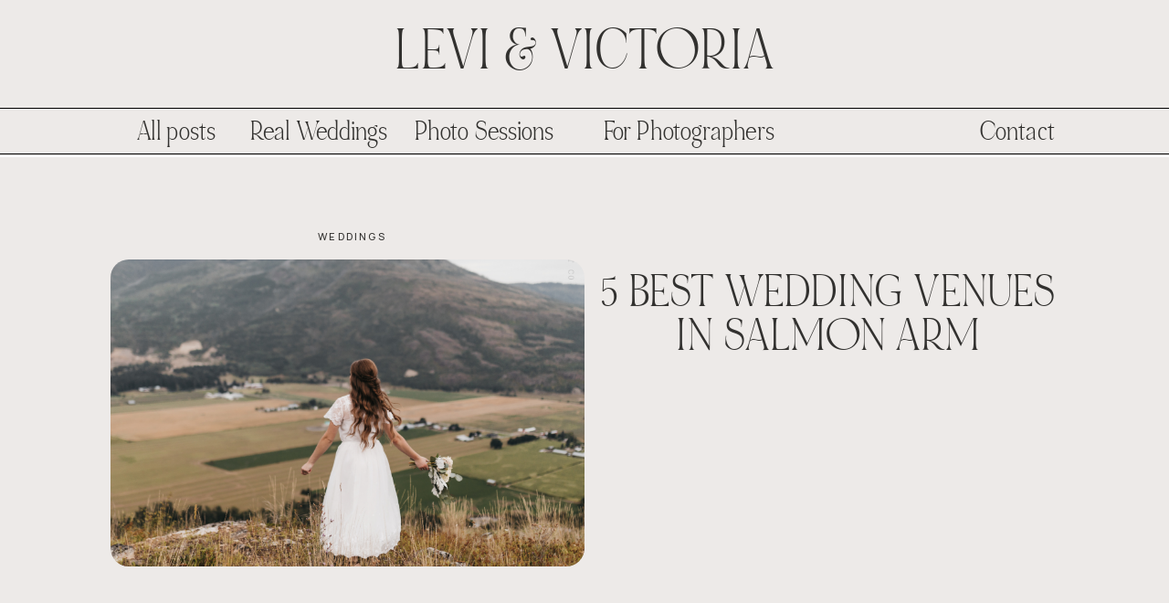

--- FILE ---
content_type: text/html; charset=UTF-8
request_url: https://leviandvictoria.co/2019/08/19/5-best-wedding-venues-in-salmon-arm/
body_size: 25836
content:
<!DOCTYPE html>
<html lang="en-US" class="d">
<head>
<link rel="stylesheet" type="text/css" href="//lib.showit.co/engine/2.6.2/showit.css" />
<meta name='robots' content='index, follow, max-image-preview:large, max-snippet:-1, max-video-preview:-1' />

            <script data-no-defer="1" data-ezscrex="false" data-cfasync="false" data-pagespeed-no-defer data-cookieconsent="ignore">
                var ctPublicFunctions = {"_ajax_nonce":"8684f18aef","_rest_nonce":"03f75d6cae","_ajax_url":"\/wp-admin\/admin-ajax.php","_rest_url":"https:\/\/leviandvictoria.co\/wp-json\/","data__cookies_type":"native","data__ajax_type":"custom_ajax","data__bot_detector_enabled":1,"data__frontend_data_log_enabled":1,"cookiePrefix":"","wprocket_detected":false,"host_url":"leviandvictoria.co","text__ee_click_to_select":"Click to select the whole data","text__ee_original_email":"The complete one is","text__ee_got_it":"Got it","text__ee_blocked":"Blocked","text__ee_cannot_connect":"Cannot connect","text__ee_cannot_decode":"Can not decode email. Unknown reason","text__ee_email_decoder":"CleanTalk email decoder","text__ee_wait_for_decoding":"The magic is on the way!","text__ee_decoding_process":"Please wait a few seconds while we decode the contact data."}
            </script>
        
            <script data-no-defer="1" data-ezscrex="false" data-cfasync="false" data-pagespeed-no-defer data-cookieconsent="ignore">
                var ctPublic = {"_ajax_nonce":"8684f18aef","settings__forms__check_internal":"0","settings__forms__check_external":"0","settings__forms__force_protection":0,"settings__forms__search_test":"0","settings__data__bot_detector_enabled":1,"settings__sfw__anti_crawler":0,"blog_home":"https:\/\/leviandvictoria.co\/","pixel__setting":"3","pixel__enabled":false,"pixel__url":"https:\/\/moderate9-v4.cleantalk.org\/pixel\/e7a874b01263892c91828f41df253aca.gif","data__email_check_before_post":"1","data__email_check_exist_post":1,"data__cookies_type":"native","data__key_is_ok":true,"data__visible_fields_required":true,"wl_brandname":"Anti-Spam by CleanTalk","wl_brandname_short":"CleanTalk","ct_checkjs_key":252353218,"emailEncoderPassKey":"6b92c580835b5f749bbde5b7f535daac","bot_detector_forms_excluded":"W10=","advancedCacheExists":false,"varnishCacheExists":false,"wc_ajax_add_to_cart":false}
            </script>
        
	<!-- This site is optimized with the Yoast SEO plugin v26.8 - https://yoast.com/product/yoast-seo-wordpress/ -->
	<title>5 Best Wedding Venues in Salmon Arm - leviandvictoria.co</title>
	<meta name="description" content="As photographers, we have seen some beautiful places, Trust us when we say that these places will be AMAZING for your Salmon Arm wedding!" />
	<link rel="canonical" href="https://leviandvictoria.co/2019/08/19/5-best-wedding-venues-in-salmon-arm/" />
	<meta property="og:locale" content="en_US" />
	<meta property="og:type" content="article" />
	<meta property="og:title" content="5 Best Wedding Venues in Salmon Arm - leviandvictoria.co" />
	<meta property="og:description" content="As photographers, we have seen some beautiful places, Trust us when we say that these places will be AMAZING for your Salmon Arm wedding!" />
	<meta property="og:url" content="https://leviandvictoria.co/2019/08/19/5-best-wedding-venues-in-salmon-arm/" />
	<meta property="og:site_name" content="leviandvictoria.co" />
	<meta property="article:published_time" content="2019-08-19T22:59:21+00:00" />
	<meta property="article:modified_time" content="2022-07-21T16:53:08+00:00" />
	<meta property="og:image" content="https://leviandvictoria.co/wp-content/uploads/sites/5478/2019/08/dolan-creek-farm-1024x1024.png" />
	<meta name="author" content="Victoria Emily" />
	<meta name="twitter:card" content="summary_large_image" />
	<meta name="twitter:creator" content="@wilderheartco" />
	<meta name="twitter:site" content="@wilderheartco" />
	<meta name="twitter:label1" content="Written by" />
	<meta name="twitter:data1" content="Victoria Emily" />
	<meta name="twitter:label2" content="Est. reading time" />
	<meta name="twitter:data2" content="3 minutes" />
	<script type="application/ld+json" class="yoast-schema-graph">{"@context":"https://schema.org","@graph":[{"@type":"Article","@id":"https://leviandvictoria.co/2019/08/19/5-best-wedding-venues-in-salmon-arm/#article","isPartOf":{"@id":"https://leviandvictoria.co/2019/08/19/5-best-wedding-venues-in-salmon-arm/"},"author":{"name":"Victoria Emily","@id":"https://leviandvictoria.co/#/schema/person/4b4afff8700723b49b15988163b7023c"},"headline":"5 Best Wedding Venues in Salmon Arm","datePublished":"2019-08-19T22:59:21+00:00","dateModified":"2022-07-21T16:53:08+00:00","mainEntityOfPage":{"@id":"https://leviandvictoria.co/2019/08/19/5-best-wedding-venues-in-salmon-arm/"},"wordCount":494,"commentCount":0,"image":{"@id":"https://leviandvictoria.co/2019/08/19/5-best-wedding-venues-in-salmon-arm/#primaryimage"},"thumbnailUrl":"https://leviandvictoria.co/wp-content/uploads/sites/5478/2019/08/dolan-creek-farm.png","articleSection":["weddings"],"inLanguage":"en-US","potentialAction":[{"@type":"CommentAction","name":"Comment","target":["https://leviandvictoria.co/2019/08/19/5-best-wedding-venues-in-salmon-arm/#respond"]}]},{"@type":"WebPage","@id":"https://leviandvictoria.co/2019/08/19/5-best-wedding-venues-in-salmon-arm/","url":"https://leviandvictoria.co/2019/08/19/5-best-wedding-venues-in-salmon-arm/","name":"5 Best Wedding Venues in Salmon Arm - leviandvictoria.co","isPartOf":{"@id":"https://leviandvictoria.co/#website"},"primaryImageOfPage":{"@id":"https://leviandvictoria.co/2019/08/19/5-best-wedding-venues-in-salmon-arm/#primaryimage"},"image":{"@id":"https://leviandvictoria.co/2019/08/19/5-best-wedding-venues-in-salmon-arm/#primaryimage"},"thumbnailUrl":"https://leviandvictoria.co/wp-content/uploads/sites/5478/2019/08/dolan-creek-farm.png","datePublished":"2019-08-19T22:59:21+00:00","dateModified":"2022-07-21T16:53:08+00:00","author":{"@id":"https://leviandvictoria.co/#/schema/person/4b4afff8700723b49b15988163b7023c"},"description":"As photographers, we have seen some beautiful places, Trust us when we say that these places will be AMAZING for your Salmon Arm wedding!","breadcrumb":{"@id":"https://leviandvictoria.co/2019/08/19/5-best-wedding-venues-in-salmon-arm/#breadcrumb"},"inLanguage":"en-US","potentialAction":[{"@type":"ReadAction","target":["https://leviandvictoria.co/2019/08/19/5-best-wedding-venues-in-salmon-arm/"]}]},{"@type":"ImageObject","inLanguage":"en-US","@id":"https://leviandvictoria.co/2019/08/19/5-best-wedding-venues-in-salmon-arm/#primaryimage","url":"https://leviandvictoria.co/wp-content/uploads/sites/5478/2019/08/dolan-creek-farm.png","contentUrl":"https://leviandvictoria.co/wp-content/uploads/sites/5478/2019/08/dolan-creek-farm.png","width":2160,"height":2160},{"@type":"BreadcrumbList","@id":"https://leviandvictoria.co/2019/08/19/5-best-wedding-venues-in-salmon-arm/#breadcrumb","itemListElement":[{"@type":"ListItem","position":1,"name":"Home","item":"https://leviandvictoria.co/"},{"@type":"ListItem","position":2,"name":"Blog","item":"https://leviandvictoria.co/blog/"},{"@type":"ListItem","position":3,"name":"5 Best Wedding Venues in Salmon Arm"}]},{"@type":"WebSite","@id":"https://leviandvictoria.co/#website","url":"https://leviandvictoria.co/","name":"leviandvictoria.co","description":"Okanagan Branding &amp; Wedding Photographer","potentialAction":[{"@type":"SearchAction","target":{"@type":"EntryPoint","urlTemplate":"https://leviandvictoria.co/?s={search_term_string}"},"query-input":{"@type":"PropertyValueSpecification","valueRequired":true,"valueName":"search_term_string"}}],"inLanguage":"en-US"},{"@type":"Person","@id":"https://leviandvictoria.co/#/schema/person/4b4afff8700723b49b15988163b7023c","name":"Victoria Emily","image":{"@type":"ImageObject","inLanguage":"en-US","@id":"https://leviandvictoria.co/#/schema/person/image/","url":"https://secure.gravatar.com/avatar/563b60d3d7f710bf9b46aff7e1551609e6f82803365efbd74189a7f89a5ff360?s=96&d=mm&r=g","contentUrl":"https://secure.gravatar.com/avatar/563b60d3d7f710bf9b46aff7e1551609e6f82803365efbd74189a7f89a5ff360?s=96&d=mm&r=g","caption":"Victoria Emily"},"url":"https://leviandvictoria.co/author/wilderheartmediagmail-com-2-2-2-2-2-2-2-2-2-2-2-2/"}]}</script>
	<!-- / Yoast SEO plugin. -->


<link rel='dns-prefetch' href='//fd.cleantalk.org' />
<link rel="alternate" type="application/rss+xml" title="leviandvictoria.co &raquo; Feed" href="https://leviandvictoria.co/feed/" />
<link rel="alternate" type="application/rss+xml" title="leviandvictoria.co &raquo; Comments Feed" href="https://leviandvictoria.co/comments/feed/" />
<link rel="alternate" type="application/rss+xml" title="leviandvictoria.co &raquo; 5 Best Wedding Venues in Salmon Arm Comments Feed" href="https://leviandvictoria.co/2019/08/19/5-best-wedding-venues-in-salmon-arm/feed/" />
<script type="text/javascript">
/* <![CDATA[ */
window._wpemojiSettings = {"baseUrl":"https:\/\/s.w.org\/images\/core\/emoji\/16.0.1\/72x72\/","ext":".png","svgUrl":"https:\/\/s.w.org\/images\/core\/emoji\/16.0.1\/svg\/","svgExt":".svg","source":{"concatemoji":"https:\/\/leviandvictoria.co\/wp-includes\/js\/wp-emoji-release.min.js?ver=6.8.3"}};
/*! This file is auto-generated */
!function(s,n){var o,i,e;function c(e){try{var t={supportTests:e,timestamp:(new Date).valueOf()};sessionStorage.setItem(o,JSON.stringify(t))}catch(e){}}function p(e,t,n){e.clearRect(0,0,e.canvas.width,e.canvas.height),e.fillText(t,0,0);var t=new Uint32Array(e.getImageData(0,0,e.canvas.width,e.canvas.height).data),a=(e.clearRect(0,0,e.canvas.width,e.canvas.height),e.fillText(n,0,0),new Uint32Array(e.getImageData(0,0,e.canvas.width,e.canvas.height).data));return t.every(function(e,t){return e===a[t]})}function u(e,t){e.clearRect(0,0,e.canvas.width,e.canvas.height),e.fillText(t,0,0);for(var n=e.getImageData(16,16,1,1),a=0;a<n.data.length;a++)if(0!==n.data[a])return!1;return!0}function f(e,t,n,a){switch(t){case"flag":return n(e,"\ud83c\udff3\ufe0f\u200d\u26a7\ufe0f","\ud83c\udff3\ufe0f\u200b\u26a7\ufe0f")?!1:!n(e,"\ud83c\udde8\ud83c\uddf6","\ud83c\udde8\u200b\ud83c\uddf6")&&!n(e,"\ud83c\udff4\udb40\udc67\udb40\udc62\udb40\udc65\udb40\udc6e\udb40\udc67\udb40\udc7f","\ud83c\udff4\u200b\udb40\udc67\u200b\udb40\udc62\u200b\udb40\udc65\u200b\udb40\udc6e\u200b\udb40\udc67\u200b\udb40\udc7f");case"emoji":return!a(e,"\ud83e\udedf")}return!1}function g(e,t,n,a){var r="undefined"!=typeof WorkerGlobalScope&&self instanceof WorkerGlobalScope?new OffscreenCanvas(300,150):s.createElement("canvas"),o=r.getContext("2d",{willReadFrequently:!0}),i=(o.textBaseline="top",o.font="600 32px Arial",{});return e.forEach(function(e){i[e]=t(o,e,n,a)}),i}function t(e){var t=s.createElement("script");t.src=e,t.defer=!0,s.head.appendChild(t)}"undefined"!=typeof Promise&&(o="wpEmojiSettingsSupports",i=["flag","emoji"],n.supports={everything:!0,everythingExceptFlag:!0},e=new Promise(function(e){s.addEventListener("DOMContentLoaded",e,{once:!0})}),new Promise(function(t){var n=function(){try{var e=JSON.parse(sessionStorage.getItem(o));if("object"==typeof e&&"number"==typeof e.timestamp&&(new Date).valueOf()<e.timestamp+604800&&"object"==typeof e.supportTests)return e.supportTests}catch(e){}return null}();if(!n){if("undefined"!=typeof Worker&&"undefined"!=typeof OffscreenCanvas&&"undefined"!=typeof URL&&URL.createObjectURL&&"undefined"!=typeof Blob)try{var e="postMessage("+g.toString()+"("+[JSON.stringify(i),f.toString(),p.toString(),u.toString()].join(",")+"));",a=new Blob([e],{type:"text/javascript"}),r=new Worker(URL.createObjectURL(a),{name:"wpTestEmojiSupports"});return void(r.onmessage=function(e){c(n=e.data),r.terminate(),t(n)})}catch(e){}c(n=g(i,f,p,u))}t(n)}).then(function(e){for(var t in e)n.supports[t]=e[t],n.supports.everything=n.supports.everything&&n.supports[t],"flag"!==t&&(n.supports.everythingExceptFlag=n.supports.everythingExceptFlag&&n.supports[t]);n.supports.everythingExceptFlag=n.supports.everythingExceptFlag&&!n.supports.flag,n.DOMReady=!1,n.readyCallback=function(){n.DOMReady=!0}}).then(function(){return e}).then(function(){var e;n.supports.everything||(n.readyCallback(),(e=n.source||{}).concatemoji?t(e.concatemoji):e.wpemoji&&e.twemoji&&(t(e.twemoji),t(e.wpemoji)))}))}((window,document),window._wpemojiSettings);
/* ]]> */
</script>
<style id='wp-emoji-styles-inline-css' type='text/css'>

	img.wp-smiley, img.emoji {
		display: inline !important;
		border: none !important;
		box-shadow: none !important;
		height: 1em !important;
		width: 1em !important;
		margin: 0 0.07em !important;
		vertical-align: -0.1em !important;
		background: none !important;
		padding: 0 !important;
	}
</style>
<link rel='stylesheet' id='wp-block-library-css' href='https://leviandvictoria.co/wp-includes/css/dist/block-library/style.min.css?ver=6.8.3' type='text/css' media='all' />
<style id='classic-theme-styles-inline-css' type='text/css'>
/*! This file is auto-generated */
.wp-block-button__link{color:#fff;background-color:#32373c;border-radius:9999px;box-shadow:none;text-decoration:none;padding:calc(.667em + 2px) calc(1.333em + 2px);font-size:1.125em}.wp-block-file__button{background:#32373c;color:#fff;text-decoration:none}
</style>
<style id='global-styles-inline-css' type='text/css'>
:root{--wp--preset--aspect-ratio--square: 1;--wp--preset--aspect-ratio--4-3: 4/3;--wp--preset--aspect-ratio--3-4: 3/4;--wp--preset--aspect-ratio--3-2: 3/2;--wp--preset--aspect-ratio--2-3: 2/3;--wp--preset--aspect-ratio--16-9: 16/9;--wp--preset--aspect-ratio--9-16: 9/16;--wp--preset--color--black: #000000;--wp--preset--color--cyan-bluish-gray: #abb8c3;--wp--preset--color--white: #ffffff;--wp--preset--color--pale-pink: #f78da7;--wp--preset--color--vivid-red: #cf2e2e;--wp--preset--color--luminous-vivid-orange: #ff6900;--wp--preset--color--luminous-vivid-amber: #fcb900;--wp--preset--color--light-green-cyan: #7bdcb5;--wp--preset--color--vivid-green-cyan: #00d084;--wp--preset--color--pale-cyan-blue: #8ed1fc;--wp--preset--color--vivid-cyan-blue: #0693e3;--wp--preset--color--vivid-purple: #9b51e0;--wp--preset--gradient--vivid-cyan-blue-to-vivid-purple: linear-gradient(135deg,rgba(6,147,227,1) 0%,rgb(155,81,224) 100%);--wp--preset--gradient--light-green-cyan-to-vivid-green-cyan: linear-gradient(135deg,rgb(122,220,180) 0%,rgb(0,208,130) 100%);--wp--preset--gradient--luminous-vivid-amber-to-luminous-vivid-orange: linear-gradient(135deg,rgba(252,185,0,1) 0%,rgba(255,105,0,1) 100%);--wp--preset--gradient--luminous-vivid-orange-to-vivid-red: linear-gradient(135deg,rgba(255,105,0,1) 0%,rgb(207,46,46) 100%);--wp--preset--gradient--very-light-gray-to-cyan-bluish-gray: linear-gradient(135deg,rgb(238,238,238) 0%,rgb(169,184,195) 100%);--wp--preset--gradient--cool-to-warm-spectrum: linear-gradient(135deg,rgb(74,234,220) 0%,rgb(151,120,209) 20%,rgb(207,42,186) 40%,rgb(238,44,130) 60%,rgb(251,105,98) 80%,rgb(254,248,76) 100%);--wp--preset--gradient--blush-light-purple: linear-gradient(135deg,rgb(255,206,236) 0%,rgb(152,150,240) 100%);--wp--preset--gradient--blush-bordeaux: linear-gradient(135deg,rgb(254,205,165) 0%,rgb(254,45,45) 50%,rgb(107,0,62) 100%);--wp--preset--gradient--luminous-dusk: linear-gradient(135deg,rgb(255,203,112) 0%,rgb(199,81,192) 50%,rgb(65,88,208) 100%);--wp--preset--gradient--pale-ocean: linear-gradient(135deg,rgb(255,245,203) 0%,rgb(182,227,212) 50%,rgb(51,167,181) 100%);--wp--preset--gradient--electric-grass: linear-gradient(135deg,rgb(202,248,128) 0%,rgb(113,206,126) 100%);--wp--preset--gradient--midnight: linear-gradient(135deg,rgb(2,3,129) 0%,rgb(40,116,252) 100%);--wp--preset--font-size--small: 13px;--wp--preset--font-size--medium: 20px;--wp--preset--font-size--large: 36px;--wp--preset--font-size--x-large: 42px;--wp--preset--spacing--20: 0.44rem;--wp--preset--spacing--30: 0.67rem;--wp--preset--spacing--40: 1rem;--wp--preset--spacing--50: 1.5rem;--wp--preset--spacing--60: 2.25rem;--wp--preset--spacing--70: 3.38rem;--wp--preset--spacing--80: 5.06rem;--wp--preset--shadow--natural: 6px 6px 9px rgba(0, 0, 0, 0.2);--wp--preset--shadow--deep: 12px 12px 50px rgba(0, 0, 0, 0.4);--wp--preset--shadow--sharp: 6px 6px 0px rgba(0, 0, 0, 0.2);--wp--preset--shadow--outlined: 6px 6px 0px -3px rgba(255, 255, 255, 1), 6px 6px rgba(0, 0, 0, 1);--wp--preset--shadow--crisp: 6px 6px 0px rgba(0, 0, 0, 1);}:where(.is-layout-flex){gap: 0.5em;}:where(.is-layout-grid){gap: 0.5em;}body .is-layout-flex{display: flex;}.is-layout-flex{flex-wrap: wrap;align-items: center;}.is-layout-flex > :is(*, div){margin: 0;}body .is-layout-grid{display: grid;}.is-layout-grid > :is(*, div){margin: 0;}:where(.wp-block-columns.is-layout-flex){gap: 2em;}:where(.wp-block-columns.is-layout-grid){gap: 2em;}:where(.wp-block-post-template.is-layout-flex){gap: 1.25em;}:where(.wp-block-post-template.is-layout-grid){gap: 1.25em;}.has-black-color{color: var(--wp--preset--color--black) !important;}.has-cyan-bluish-gray-color{color: var(--wp--preset--color--cyan-bluish-gray) !important;}.has-white-color{color: var(--wp--preset--color--white) !important;}.has-pale-pink-color{color: var(--wp--preset--color--pale-pink) !important;}.has-vivid-red-color{color: var(--wp--preset--color--vivid-red) !important;}.has-luminous-vivid-orange-color{color: var(--wp--preset--color--luminous-vivid-orange) !important;}.has-luminous-vivid-amber-color{color: var(--wp--preset--color--luminous-vivid-amber) !important;}.has-light-green-cyan-color{color: var(--wp--preset--color--light-green-cyan) !important;}.has-vivid-green-cyan-color{color: var(--wp--preset--color--vivid-green-cyan) !important;}.has-pale-cyan-blue-color{color: var(--wp--preset--color--pale-cyan-blue) !important;}.has-vivid-cyan-blue-color{color: var(--wp--preset--color--vivid-cyan-blue) !important;}.has-vivid-purple-color{color: var(--wp--preset--color--vivid-purple) !important;}.has-black-background-color{background-color: var(--wp--preset--color--black) !important;}.has-cyan-bluish-gray-background-color{background-color: var(--wp--preset--color--cyan-bluish-gray) !important;}.has-white-background-color{background-color: var(--wp--preset--color--white) !important;}.has-pale-pink-background-color{background-color: var(--wp--preset--color--pale-pink) !important;}.has-vivid-red-background-color{background-color: var(--wp--preset--color--vivid-red) !important;}.has-luminous-vivid-orange-background-color{background-color: var(--wp--preset--color--luminous-vivid-orange) !important;}.has-luminous-vivid-amber-background-color{background-color: var(--wp--preset--color--luminous-vivid-amber) !important;}.has-light-green-cyan-background-color{background-color: var(--wp--preset--color--light-green-cyan) !important;}.has-vivid-green-cyan-background-color{background-color: var(--wp--preset--color--vivid-green-cyan) !important;}.has-pale-cyan-blue-background-color{background-color: var(--wp--preset--color--pale-cyan-blue) !important;}.has-vivid-cyan-blue-background-color{background-color: var(--wp--preset--color--vivid-cyan-blue) !important;}.has-vivid-purple-background-color{background-color: var(--wp--preset--color--vivid-purple) !important;}.has-black-border-color{border-color: var(--wp--preset--color--black) !important;}.has-cyan-bluish-gray-border-color{border-color: var(--wp--preset--color--cyan-bluish-gray) !important;}.has-white-border-color{border-color: var(--wp--preset--color--white) !important;}.has-pale-pink-border-color{border-color: var(--wp--preset--color--pale-pink) !important;}.has-vivid-red-border-color{border-color: var(--wp--preset--color--vivid-red) !important;}.has-luminous-vivid-orange-border-color{border-color: var(--wp--preset--color--luminous-vivid-orange) !important;}.has-luminous-vivid-amber-border-color{border-color: var(--wp--preset--color--luminous-vivid-amber) !important;}.has-light-green-cyan-border-color{border-color: var(--wp--preset--color--light-green-cyan) !important;}.has-vivid-green-cyan-border-color{border-color: var(--wp--preset--color--vivid-green-cyan) !important;}.has-pale-cyan-blue-border-color{border-color: var(--wp--preset--color--pale-cyan-blue) !important;}.has-vivid-cyan-blue-border-color{border-color: var(--wp--preset--color--vivid-cyan-blue) !important;}.has-vivid-purple-border-color{border-color: var(--wp--preset--color--vivid-purple) !important;}.has-vivid-cyan-blue-to-vivid-purple-gradient-background{background: var(--wp--preset--gradient--vivid-cyan-blue-to-vivid-purple) !important;}.has-light-green-cyan-to-vivid-green-cyan-gradient-background{background: var(--wp--preset--gradient--light-green-cyan-to-vivid-green-cyan) !important;}.has-luminous-vivid-amber-to-luminous-vivid-orange-gradient-background{background: var(--wp--preset--gradient--luminous-vivid-amber-to-luminous-vivid-orange) !important;}.has-luminous-vivid-orange-to-vivid-red-gradient-background{background: var(--wp--preset--gradient--luminous-vivid-orange-to-vivid-red) !important;}.has-very-light-gray-to-cyan-bluish-gray-gradient-background{background: var(--wp--preset--gradient--very-light-gray-to-cyan-bluish-gray) !important;}.has-cool-to-warm-spectrum-gradient-background{background: var(--wp--preset--gradient--cool-to-warm-spectrum) !important;}.has-blush-light-purple-gradient-background{background: var(--wp--preset--gradient--blush-light-purple) !important;}.has-blush-bordeaux-gradient-background{background: var(--wp--preset--gradient--blush-bordeaux) !important;}.has-luminous-dusk-gradient-background{background: var(--wp--preset--gradient--luminous-dusk) !important;}.has-pale-ocean-gradient-background{background: var(--wp--preset--gradient--pale-ocean) !important;}.has-electric-grass-gradient-background{background: var(--wp--preset--gradient--electric-grass) !important;}.has-midnight-gradient-background{background: var(--wp--preset--gradient--midnight) !important;}.has-small-font-size{font-size: var(--wp--preset--font-size--small) !important;}.has-medium-font-size{font-size: var(--wp--preset--font-size--medium) !important;}.has-large-font-size{font-size: var(--wp--preset--font-size--large) !important;}.has-x-large-font-size{font-size: var(--wp--preset--font-size--x-large) !important;}
:where(.wp-block-post-template.is-layout-flex){gap: 1.25em;}:where(.wp-block-post-template.is-layout-grid){gap: 1.25em;}
:where(.wp-block-columns.is-layout-flex){gap: 2em;}:where(.wp-block-columns.is-layout-grid){gap: 2em;}
:root :where(.wp-block-pullquote){font-size: 1.5em;line-height: 1.6;}
</style>
<link rel='stylesheet' id='cleantalk-public-css-css' href='https://leviandvictoria.co/wp-content/plugins/cleantalk-spam-protect/css/cleantalk-public.min.css?ver=6.67_1762383432' type='text/css' media='all' />
<link rel='stylesheet' id='cleantalk-email-decoder-css-css' href='https://leviandvictoria.co/wp-content/plugins/cleantalk-spam-protect/css/cleantalk-email-decoder.min.css?ver=6.67_1762383432' type='text/css' media='all' />
<script type="text/javascript" src="https://leviandvictoria.co/wp-content/plugins/cleantalk-spam-protect/js/apbct-public-bundle.min.js?ver=6.67_1762383432" id="apbct-public-bundle.min-js-js"></script>
<script type="text/javascript" src="https://fd.cleantalk.org/ct-bot-detector-wrapper.js?ver=6.67" id="ct_bot_detector-js" defer="defer" data-wp-strategy="defer"></script>
<script type="text/javascript" src="https://leviandvictoria.co/wp-includes/js/jquery/jquery.min.js?ver=3.7.1" id="jquery-core-js"></script>
<script type="text/javascript" src="https://leviandvictoria.co/wp-includes/js/jquery/jquery-migrate.min.js?ver=3.4.1" id="jquery-migrate-js"></script>
<script type="text/javascript" src="https://leviandvictoria.co/wp-content/plugins/showit/public/js/showit.js?ver=1765982834" id="si-script-js"></script>
<link rel="https://api.w.org/" href="https://leviandvictoria.co/wp-json/" /><link rel="alternate" title="JSON" type="application/json" href="https://leviandvictoria.co/wp-json/wp/v2/posts/862" /><link rel="EditURI" type="application/rsd+xml" title="RSD" href="https://leviandvictoria.co/xmlrpc.php?rsd" />
<link rel='shortlink' href='https://leviandvictoria.co/?p=862' />
<link rel="alternate" title="oEmbed (JSON)" type="application/json+oembed" href="https://leviandvictoria.co/wp-json/oembed/1.0/embed?url=https%3A%2F%2Fleviandvictoria.co%2F2019%2F08%2F19%2F5-best-wedding-venues-in-salmon-arm%2F" />
<link rel="alternate" title="oEmbed (XML)" type="text/xml+oembed" href="https://leviandvictoria.co/wp-json/oembed/1.0/embed?url=https%3A%2F%2Fleviandvictoria.co%2F2019%2F08%2F19%2F5-best-wedding-venues-in-salmon-arm%2F&#038;format=xml" />
<style type="text/css">.recentcomments a{display:inline !important;padding:0 !important;margin:0 !important;}</style>
<meta charset="UTF-8" />
<meta name="viewport" content="width=device-width, initial-scale=1" />
<link rel="icon" type="image/png" href="//static.showit.co/200/f3RLw5WJT1eb2EyzArP1kg/74115/lvheart_icon_b.png" />
<link rel="preconnect" href="https://static.showit.co" />

<link rel="preconnect" href="https://fonts.googleapis.com">
<link rel="preconnect" href="https://fonts.gstatic.com" crossorigin>
<link href="https://fonts.googleapis.com/css?family=Manrope:500|Cormorant+Garamond:300|Libre+Baskerville:italic" rel="stylesheet" type="text/css"/>
<style>
@font-face{font-family:Noir Blanc Medium;src:url('//static.showit.co/file/EJPhBRRzSh-vhlJ3JZh5-Q/74115/noiretblanc-webfont.woff');}
@font-face{font-family:Antura Script;src:url('//static.showit.co/file/-BE6w7UxS66izKoPNzL3zw/74115/antura_script-webfont.woff');}
@font-face{font-family:Ivy Presto Thin;src:url('//static.showit.co/file/sl8XFck7SFO28Xgpgu0UgQ/shared/ivyprestothin.woff');}
@font-face{font-family:NOIR et BLANC;src:url('//static.showit.co/file/EJPhBRRzSh-vhlJ3JZh5-Q/74115/noiretblanc-webfont.woff');}
</style>
<script id="init_data" type="application/json">
{"mobile":{"w":320},"desktop":{"w":1200,"defaultTrIn":{"type":"fade"},"defaultTrOut":{"type":"fade"},"bgFillType":"color","bgColor":"#000000:0"},"sid":"5ezw2e-gsf-kcf1jvenj7w","break":768,"assetURL":"//static.showit.co","contactFormId":"74115/183717","cfAction":"aHR0cHM6Ly9jbGllbnRzZXJ2aWNlLnNob3dpdC5jby9jb250YWN0Zm9ybQ==","sgAction":"aHR0cHM6Ly9jbGllbnRzZXJ2aWNlLnNob3dpdC5jby9zb2NpYWxncmlk","blockData":[{"slug":"navigation-desktop-blog","visible":"d","states":[{"d":{"bgFillType":"color","bgColor":"#000000:0","bgMediaType":"none"},"m":{"bgFillType":"color","bgColor":"#000000:0","bgMediaType":"none"},"slug":"view-1"}],"d":{"h":170,"w":1200,"locking":{},"bgFillType":"color","bgColor":"#edeae8","bgMediaType":"none"},"m":{"h":200,"w":320,"bgFillType":"color","bgColor":"#edeae8","bgMediaType":"none"},"stateTrans":[{}]},{"slug":"mobile-menu-closed","visible":"m","states":[],"d":{"h":267,"w":1200,"locking":{"side":"t"},"stateTrIn":{"type":"slide"},"stateTrOut":{"type":"slide"},"bgFillType":"color","bgColor":"#FFFFFF","bgMediaType":"none"},"m":{"h":41,"w":320,"locking":{"side":"t","scrollOffset":1},"bgFillType":"color","bgColor":"#FFFFFF","bgMediaType":"none"}},{"slug":"mobile-menu-open","visible":"m","states":[],"d":{"h":200,"w":1200,"bgFillType":"color","bgColor":"colors-7","bgMediaType":"none"},"m":{"h":459,"w":320,"locking":{"side":"t"},"nature":"wH","bgFillType":"color","bgColor":"colors-7","bgMediaType":"none"}},{"slug":"sidebar","visible":"d","states":[],"d":{"h":2,"w":1200,"bgFillType":"color","bgColor":"#ffffff","bgMediaType":"none"},"m":{"h":200,"w":320,"bgFillType":"color","bgColor":"#FFFFFF","bgMediaType":"none"}},{"slug":"blog-post-header","visible":"a","states":[],"d":{"h":536,"w":1200,"bgFillType":"color","bgColor":"colors-7","bgMediaType":"none"},"m":{"h":555,"w":320,"bgFillType":"color","bgColor":"colors-7","bgMediaType":"none"}},{"slug":"post-meta","visible":"a","states":[],"d":{"h":634,"w":1200,"nature":"dH","bgFillType":"color","bgColor":"#FFFFFF","bgMediaType":"none"},"m":{"h":653,"w":320,"nature":"dH","bgFillType":"color","bgColor":"#FFFFFF","bgMediaType":"none"}},{"slug":"meet-the-bloggers","visible":"a","states":[],"d":{"h":424,"w":1200,"bgFillType":"color","bgColor":"colors-7","bgMediaType":"none"},"m":{"h":512,"w":320,"bgFillType":"color","bgColor":"colors-7","bgMediaType":"none"}},{"slug":"pagination","visible":"a","states":[],"d":{"h":179,"w":1200,"nature":"dH","bgFillType":"color","bgColor":"#FFFFFF","bgMediaType":"none"},"m":{"h":126,"w":320,"nature":"dH","bgFillType":"color","bgColor":"#FFFFFF","bgMediaType":"none"}},{"slug":"must-reads","visible":"d","states":[],"d":{"h":514,"w":1200,"bgFillType":"color","bgColor":"colors-7","bgMediaType":"none"},"m":{"h":544,"w":320,"bgFillType":"color","bgColor":"colors-7","bgMediaType":"none"}},{"slug":"blog-categories","visible":"a","states":[],"d":{"h":195,"w":1200,"bgFillType":"color","bgColor":"#FFFFFF","bgMediaType":"none"},"m":{"h":432,"w":320,"bgFillType":"color","bgColor":"#FFFFFF","bgMediaType":"none"}},{"slug":"footer-1","visible":"a","states":[],"d":{"h":847,"w":1200,"bgFillType":"color","bgColor":"colors-7","bgMediaType":"none"},"m":{"h":1519,"w":320,"bgFillType":"color","bgColor":"colors-7","bgMediaType":"none"}},{"slug":"footer-tab","visible":"a","states":[],"d":{"h":46,"w":1200,"bgFillType":"color","bgColor":"colors-7","bgMediaType":"none"},"m":{"h":77,"w":320,"bgFillType":"color","bgColor":"colors-7","bgMediaType":"none"}}],"elementData":[{"type":"iframe","visible":"a","id":"navigation-desktop-blog_0","blockId":"navigation-desktop-blog","m":{"x":48,"y":30,"w":224,"h":140,"a":0},"d":{"x":381,"y":501,"w":480,"h":22,"a":0}},{"type":"text","visible":"a","id":"navigation-desktop-blog_1","blockId":"navigation-desktop-blog","m":{"x":87,"y":83,"w":147,"h":17,"a":0},"d":{"x":110,"y":132,"w":105,"h":20,"a":0}},{"type":"text","visible":"a","id":"navigation-desktop-blog_2","blockId":"navigation-desktop-blog","m":{"x":87,"y":83,"w":147,"h":17,"a":0},"d":{"x":234,"y":132,"w":159,"h":20,"a":0}},{"type":"text","visible":"a","id":"navigation-desktop-blog_3","blockId":"navigation-desktop-blog","m":{"x":87,"y":83,"w":147,"h":17,"a":0},"d":{"x":621,"y":132,"w":205,"h":20,"a":0}},{"type":"text","visible":"a","id":"navigation-desktop-blog_4","blockId":"navigation-desktop-blog","m":{"x":87,"y":83,"w":147,"h":17,"a":0},"d":{"x":414,"y":132,"w":191,"h":20,"a":0}},{"type":"text","visible":"a","id":"navigation-desktop-blog_5","blockId":"navigation-desktop-blog","m":{"x":87,"y":83,"w":147,"h":17,"a":0},"d":{"x":1033,"y":132,"w":76,"h":20,"a":0}},{"type":"line","visible":"a","id":"navigation-desktop-blog_view-1_0","blockId":"navigation-desktop-blog","m":{"x":48,"y":99,"w":224,"h":3,"a":0},"d":{"x":-139,"y":118,"w":1405,"h":1,"a":0,"lockH":"s"}},{"type":"line","visible":"a","id":"navigation-desktop-blog_view-1_1","blockId":"navigation-desktop-blog","m":{"x":48,"y":99,"w":224,"h":3,"a":0},"d":{"x":-139,"y":168,"w":1405,"h":1,"a":0,"lockH":"s"}},{"type":"text","visible":"a","id":"navigation-desktop-blog_7","blockId":"navigation-desktop-blog","m":{"x":78,"y":73,"w":165,"h":55,"a":0},"d":{"x":349,"y":30,"w":503,"h":55,"a":0}},{"type":"text","visible":"d","id":"mobile-menu-closed_0","blockId":"mobile-menu-closed","m":{"x":114,"y":92,"w":91.8,"h":17,"a":0},"d":{"x":740.641,"y":179.59,"w":143.002,"h":19.016,"a":0}},{"type":"text","visible":"d","id":"mobile-menu-closed_1","blockId":"mobile-menu-closed","m":{"x":114,"y":92,"w":91.8,"h":17,"a":0},"d":{"x":740.641,"y":150.84,"w":143.002,"h":19.016,"a":0}},{"type":"text","visible":"d","id":"mobile-menu-closed_2","blockId":"mobile-menu-closed","m":{"x":114,"y":92,"w":91.8,"h":17,"a":0},"d":{"x":740.641,"y":122.089,"w":143.002,"h":19.016,"a":0}},{"type":"text","visible":"d","id":"mobile-menu-closed_3","blockId":"mobile-menu-closed","m":{"x":133,"y":39,"w":91.8,"h":17,"a":0},"d":{"x":740.642,"y":93.339,"w":143.002,"h":19.016,"a":0}},{"type":"text","visible":"d","id":"mobile-menu-closed_4","blockId":"mobile-menu-closed","m":{"x":111,"y":783,"w":61,"h":28,"a":0},"d":{"x":765.642,"y":56.964,"w":93,"h":25,"a":0}},{"type":"simple","visible":"d","id":"mobile-menu-closed_5","blockId":"mobile-menu-closed","m":{"x":48,"y":30,"w":224,"h":140,"a":0},"d":{"x":708,"y":58.034,"w":1,"h":146.002,"a":0}},{"type":"text","visible":"d","id":"mobile-menu-closed_6","blockId":"mobile-menu-closed","m":{"x":114,"y":92,"w":91.8,"h":17,"a":0},"d":{"x":523.497,"y":182.09,"w":153.006,"h":19.016,"a":0}},{"type":"text","visible":"d","id":"mobile-menu-closed_7","blockId":"mobile-menu-closed","m":{"x":114,"y":92,"w":91.8,"h":17,"a":0},"d":{"x":523.497,"y":153.507,"w":153.006,"h":19.016,"a":0}},{"type":"text","visible":"d","id":"mobile-menu-closed_8","blockId":"mobile-menu-closed","m":{"x":133,"y":39,"w":91.8,"h":17,"a":0},"d":{"x":523.497,"y":124.923,"w":153.006,"h":19.016,"a":0}},{"type":"text","visible":"d","id":"mobile-menu-closed_9","blockId":"mobile-menu-closed","m":{"x":114,"y":92,"w":91.8,"h":17,"a":0},"d":{"x":523.497,"y":96.34,"w":153.006,"h":19.016,"a":0}},{"type":"text","visible":"d","id":"mobile-menu-closed_10","blockId":"mobile-menu-closed","m":{"x":184,"y":778,"w":65,"h":19,"a":0},"d":{"x":560,"y":56.964,"w":80,"h":25,"a":0}},{"type":"simple","visible":"d","id":"mobile-menu-closed_11","blockId":"mobile-menu-closed","m":{"x":46,"y":38,"w":224,"h":140,"a":0},"d":{"x":492.971,"y":58.034,"w":1,"h":146.002,"a":0}},{"type":"text","visible":"d","id":"mobile-menu-closed_12","blockId":"mobile-menu-closed","m":{"x":114,"y":92,"w":91.8,"h":17,"a":0},"d":{"x":310.458,"y":182.09,"w":143.002,"h":19.016,"a":0}},{"type":"text","visible":"d","id":"mobile-menu-closed_13","blockId":"mobile-menu-closed","m":{"x":114,"y":92,"w":91.8,"h":17,"a":0},"d":{"x":310.458,"y":153.335,"w":143.002,"h":19.016,"a":0}},{"type":"text","visible":"d","id":"mobile-menu-closed_14","blockId":"mobile-menu-closed","m":{"x":114,"y":92,"w":91.8,"h":17,"a":0},"d":{"x":310.458,"y":124.578,"w":143.002,"h":19.016,"a":0}},{"type":"text","visible":"d","id":"mobile-menu-closed_15","blockId":"mobile-menu-closed","m":{"x":133,"y":39,"w":91.8,"h":17,"a":0},"d":{"x":330.658,"y":95.839,"w":102.6,"h":19,"a":0}},{"type":"text","visible":"d","id":"mobile-menu-closed_16","blockId":"mobile-menu-closed","m":{"x":89,"y":778,"w":76,"h":19,"a":0},"d":{"x":332.876,"y":56.964,"w":98,"h":25,"a":0}},{"type":"icon","visible":"d","id":"mobile-menu-closed_17","blockId":"mobile-menu-closed","m":{"x":270,"y":8,"w":43,"h":33,"a":0},"d":{"x":1148.667,"y":18,"w":29.014,"h":29.014,"a":0,"lockH":"r"},"pc":[{"type":"hide","block":"mobile-menu-closed"}]},{"type":"icon","visible":"m","id":"mobile-menu-closed_18","blockId":"mobile-menu-closed","m":{"x":270,"y":4,"w":43,"h":33,"a":0},"d":{"x":575,"y":14,"w":100,"h":100,"a":0},"pc":[{"type":"show","block":"mobile-menu-open"}]},{"type":"iframe","visible":"a","id":"mobile-menu-closed_19","blockId":"mobile-menu-closed","m":{"x":48,"y":84,"w":224,"h":29,"a":0},"d":{"x":360,"y":80,"w":480,"h":106.80000000000001,"a":0}},{"type":"text","visible":"m","id":"mobile-menu-open_0","blockId":"mobile-menu-open","m":{"x":19,"y":424,"w":144,"h":23,"a":0},"d":{"x":1093,"y":84,"w":38,"h":26,"a":0},"pc":[{"type":"hide","block":"mobile-menu-open"}]},{"type":"text","visible":"m","id":"mobile-menu-open_1","blockId":"mobile-menu-open","m":{"x":19,"y":401,"w":172,"h":23,"a":0},"d":{"x":885,"y":84,"w":60,"h":26,"a":0},"pc":[{"type":"hide","block":"mobile-menu-open"}]},{"type":"text","visible":"m","id":"mobile-menu-open_2","blockId":"mobile-menu-open","m":{"x":19,"y":81,"w":225,"h":23,"a":0},"d":{"x":895,"y":94,"w":60,"h":26,"a":0},"pc":[{"type":"hide","block":"mobile-menu-open"}]},{"type":"text","visible":"m","id":"mobile-menu-open_3","blockId":"mobile-menu-open","m":{"x":19,"y":378,"w":144,"h":23,"a":0},"d":{"x":795,"y":84,"w":52,"h":26,"a":0},"pc":[{"type":"hide","block":"mobile-menu-open"}]},{"type":"icon","visible":"m","id":"mobile-menu-open_4","blockId":"mobile-menu-open","m":{"x":285,"y":15,"w":26,"h":20,"a":0,"lockV":"t"},"d":{"x":1148.667,"y":18,"w":29.014,"h":29.014,"a":0,"lockH":"r"},"pc":[{"type":"hide","block":"mobile-menu-open"}]},{"type":"graphic","visible":"a","id":"mobile-menu-open_5","blockId":"mobile-menu-open","m":{"x":23,"y":10,"w":98,"h":31,"a":0},"d":{"x":379,"y":30,"w":443,"h":140,"a":0},"c":{"key":"aUXIi4GWSq2AArY-DyPdGA/74115/lv_wordmark_b.png","aspect_ratio":3.16507}},{"type":"text","visible":"m","id":"mobile-menu-open_6","blockId":"mobile-menu-open","m":{"x":19,"y":99,"w":149,"h":23,"a":0},"d":{"x":895,"y":94,"w":60,"h":26,"a":0},"pc":[{"type":"hide","block":"mobile-menu-open"}]},{"type":"text","visible":"m","id":"mobile-menu-open_7","blockId":"mobile-menu-open","m":{"x":19,"y":122,"w":122,"h":23,"a":0},"d":{"x":895,"y":94,"w":60,"h":26,"a":0},"pc":[{"type":"hide","block":"mobile-menu-open"}]},{"type":"text","visible":"m","id":"mobile-menu-open_8","blockId":"mobile-menu-open","m":{"x":19,"y":189,"w":260,"h":15,"a":0},"d":{"x":895,"y":94,"w":60,"h":26,"a":0},"pc":[{"type":"hide","block":"mobile-menu-open"}]},{"type":"text","visible":"m","id":"mobile-menu-open_9","blockId":"mobile-menu-open","m":{"x":19,"y":145,"w":115,"h":23,"a":0},"d":{"x":895,"y":94,"w":60,"h":26,"a":0},"pc":[{"type":"hide","block":"mobile-menu-open"}]},{"type":"text","visible":"m","id":"mobile-menu-open_10","blockId":"mobile-menu-open","m":{"x":19,"y":212,"w":154,"h":23,"a":0},"d":{"x":895,"y":94,"w":60,"h":26,"a":0},"pc":[{"type":"hide","block":"mobile-menu-open"}]},{"type":"text","visible":"m","id":"mobile-menu-open_11","blockId":"mobile-menu-open","m":{"x":19,"y":235,"w":122,"h":23,"a":0},"d":{"x":895,"y":94,"w":60,"h":26,"a":0},"pc":[{"type":"hide","block":"mobile-menu-open"}]},{"type":"text","visible":"m","id":"mobile-menu-open_12","blockId":"mobile-menu-open","m":{"x":19,"y":258,"w":115,"h":23,"a":0},"d":{"x":895,"y":94,"w":60,"h":26,"a":0},"pc":[{"type":"hide","block":"mobile-menu-open"}]},{"type":"text","visible":"m","id":"mobile-menu-open_13","blockId":"mobile-menu-open","m":{"x":19,"y":310,"w":198,"h":23,"a":0},"d":{"x":905,"y":104,"w":60,"h":26,"a":0},"pc":[{"type":"hide","block":"mobile-menu-open"}]},{"type":"text","visible":"m","id":"mobile-menu-open_14","blockId":"mobile-menu-open","m":{"x":19,"y":350,"w":260,"h":15,"a":0},"d":{"x":895,"y":94,"w":60,"h":26,"a":0},"pc":[{"type":"hide","block":"mobile-menu-open"}]},{"type":"simple","visible":"a","id":"mobile-menu-open_15","blockId":"mobile-menu-open","m":{"x":202,"y":72,"w":109,"h":33,"a":0},"d":{"x":360,"y":60,"w":480,"h":80,"a":0}},{"type":"text","visible":"m","id":"mobile-menu-open_16","blockId":"mobile-menu-open","m":{"x":227,"y":79,"w":104,"h":18,"a":0},"d":{"x":895,"y":94,"w":60,"h":26,"a":0},"pc":[{"type":"hide","block":"mobile-menu-open"}]},{"type":"text","visible":"m","id":"mobile-menu-open_17","blockId":"mobile-menu-open","m":{"x":19,"y":281,"w":115,"h":23,"a":0},"d":{"x":905,"y":104,"w":60,"h":26,"a":0},"pc":[{"type":"hide","block":"mobile-menu-open"}]},{"type":"simple","visible":"d","id":"sidebar_0","blockId":"sidebar","m":{"x":48,"y":30,"w":224,"h":140,"a":0},"d":{"x":918,"y":838,"w":283,"h":1515,"a":0,"lockH":"r"}},{"type":"simple","visible":"d","id":"sidebar_1","blockId":"sidebar","m":{"x":48,"y":30,"w":224,"h":140,"a":0},"d":{"x":945,"y":1169,"w":233,"h":35,"a":0,"lockH":"r"}},{"type":"text","visible":"d","id":"sidebar_2","blockId":"sidebar","m":{"x":103,"y":91,"w":114,"h":19,"a":0},"d":{"x":955,"y":1171,"w":212,"h":31,"a":0,"lockH":"r"}},{"type":"text","visible":"d","id":"sidebar_3","blockId":"sidebar","m":{"x":122,"y":389,"w":96,"h":16,"a":0},"d":{"x":955,"y":1050,"w":201,"h":121,"a":0,"lockH":"r"}},{"type":"text","visible":"d","id":"sidebar_4","blockId":"sidebar","m":{"x":132,"y":399,"w":96,"h":16,"a":0},"d":{"x":944,"y":1741,"w":226,"h":68,"a":0,"lockH":"r"}},{"type":"text","visible":"d","id":"sidebar_5","blockId":"sidebar","m":{"x":142,"y":409,"w":96,"h":16,"a":0},"d":{"x":940,"y":1513,"w":250,"h":44,"a":0,"lockH":"r"}},{"type":"text","visible":"d","id":"sidebar_6","blockId":"sidebar","m":{"x":152,"y":419,"w":96,"h":16,"a":0},"d":{"x":943,"y":2003,"w":250,"h":44,"a":0,"lockH":"r"}},{"type":"text","visible":"d","id":"sidebar_7","blockId":"sidebar","m":{"x":162,"y":429,"w":96,"h":16,"a":0},"d":{"x":941,"y":2271,"w":250,"h":91,"a":0,"lockH":"r"}},{"type":"graphic","visible":"d","id":"sidebar_8","blockId":"sidebar","m":{"x":114,"y":30,"w":93,"h":140,"a":0},"d":{"x":941,"y":903,"w":140,"h":137,"a":0,"lockH":"r"},"c":{"key":"yKkfVY_tT0-GA1ygMGpnug/74115/6.png","aspect_ratio":1}},{"type":"text","visible":"a","id":"sidebar_9","blockId":"sidebar","m":{"x":111,"y":84,"w":99,"h":33,"a":0},"d":{"x":964,"y":896,"w":229,"h":24,"a":0,"lockH":"r"}},{"type":"text","visible":"a","id":"sidebar_10","blockId":"sidebar","m":{"x":99,"y":86,"w":121.79999999999998,"h":29,"a":0},"d":{"x":889,"y":868,"w":226,"h":35,"a":0,"lockH":"r"}},{"type":"graphic","visible":"a","id":"sidebar_11","blockId":"sidebar","m":{"x":108,"y":30,"w":105,"h":140,"a":0},"d":{"x":943,"y":1570,"w":238,"h":138,"a":0,"lockH":"r"},"c":{"key":"ZftgQ9G7RLqSHUJCTMUyCA/74115/img_1908.jpg","aspect_ratio":0.75}},{"type":"graphic","visible":"a","id":"sidebar_12","blockId":"sidebar","m":{"x":118,"y":40,"w":105,"h":140,"a":0},"d":{"x":933,"y":1800,"w":250,"h":151,"a":0,"lockH":"r"},"c":{"key":"uJTeRDMdQxOFVuYEXsNQ0w/74115/google-calendar-for-creative-entrepreurs-1536x2048.jpg","aspect_ratio":0.75}},{"type":"graphic","visible":"a","id":"sidebar_13","blockId":"sidebar","m":{"x":128,"y":50,"w":105,"h":140,"a":0},"d":{"x":941,"y":2062,"w":246,"h":157,"a":0,"lockH":"r"},"c":{"key":"FxSkEc8BRB2yNEdt8y_68A/74115/levi_and_victoria_creative_or_brand_and_wedding_photographers_kelowna_bc-8.jpg","aspect_ratio":1.49957}},{"type":"graphic","visible":"a","id":"sidebar_14","blockId":"sidebar","m":{"x":118,"y":40,"w":105,"h":140,"a":0},"d":{"x":941,"y":1340,"w":237,"h":138,"a":0,"lockH":"r"},"c":{"key":"IBrZLYlNRwW5lq6DOTxngg/74115/riley_and_abby_by_levi_and_victoria_creative-33.jpg","aspect_ratio":1.5}},{"type":"text","visible":"d","id":"sidebar_15","blockId":"sidebar","m":{"x":112,"y":379,"w":96,"h":16,"a":0},"d":{"x":1009,"y":1717,"w":112,"h":18,"a":0,"lockH":"r"}},{"type":"text","visible":"d","id":"sidebar_16","blockId":"sidebar","m":{"x":122,"y":389,"w":96,"h":16,"a":0},"d":{"x":969,"y":1495,"w":178,"h":18,"a":0,"lockH":"r"}},{"type":"text","visible":"d","id":"sidebar_17","blockId":"sidebar","m":{"x":132,"y":399,"w":96,"h":16,"a":0},"d":{"x":970,"y":1970,"w":189,"h":18,"a":0,"lockH":"r"}},{"type":"text","visible":"d","id":"sidebar_18","blockId":"sidebar","m":{"x":142,"y":409,"w":96,"h":16,"a":0},"d":{"x":1002,"y":2241,"w":112,"h":18,"a":0,"lockH":"r"}},{"type":"simple","visible":"a","id":"sidebar_19","blockId":"sidebar","m":{"x":58,"y":40,"w":224,"h":140,"a":0},"d":{"x":945,"y":1264,"w":238,"h":52,"a":0,"lockH":"r"}},{"type":"text","visible":"d","id":"sidebar_20","blockId":"sidebar","m":{"x":129,"y":357,"w":63,"h":15,"a":0},"d":{"x":961,"y":1283,"w":217,"h":14,"a":0,"lockH":"r"}},{"type":"graphic","visible":"a","id":"blog-post-header_0","blockId":"blog-post-header","m":{"x":23,"y":25,"w":275,"h":200,"a":0},"d":{"x":81,"y":112,"w":519,"h":336,"a":0},"c":{"key":"xT6h8i-wTO2heo7eyxspCA/shared/mikayla-herrick-620804-unsplash.jpg","aspect_ratio":1.5003}},{"type":"text","visible":"a","id":"blog-post-header_1","blockId":"blog-post-header","m":{"x":42,"y":300,"w":230,"h":238,"a":0},"d":{"x":617,"y":127,"w":499,"h":321,"a":0}},{"type":"text","visible":"a","id":"blog-post-header_2","blockId":"blog-post-header","m":{"x":39,"y":246,"w":243,"h":42,"a":0},"d":{"x":91,"y":81,"w":509,"h":17,"a":0}},{"type":"text","visible":"a","id":"post-meta_0","blockId":"post-meta","m":{"x":48,"y":67,"w":224,"h":95,"a":0},"d":{"x":183,"y":35,"w":611,"h":350,"a":0}},{"type":"text","visible":"a","id":"meet-the-bloggers_0","blockId":"meet-the-bloggers","m":{"x":23,"y":283,"w":280,"h":193,"a":0},"d":{"x":157,"y":230,"w":524,"h":160,"a":0}},{"type":"text","visible":"a","id":"meet-the-bloggers_1","blockId":"meet-the-bloggers","m":{"x":13,"y":241,"w":295,"h":29,"a":0},"d":{"x":57,"y":83,"w":402,"h":35,"a":0}},{"type":"graphic","visible":"a","id":"meet-the-bloggers_2","blockId":"meet-the-bloggers","m":{"x":23,"y":53,"w":269,"h":175,"a":0},"d":{"x":403,"y":38,"w":266,"h":159,"a":0},"c":{"key":"exOQ7wLRRMiTrKobPxDIyQ/74115/levi_and_victoria_creative_or_brand_and_wedding_photographers_kelowna_bc-17.jpg","aspect_ratio":1.50021}},{"type":"text","visible":"a","id":"pagination_0","blockId":"pagination","m":{"x":170,"y":46,"w":145,"h":80,"a":0},"d":{"x":618,"y":35,"w":270,"h":113,"a":0}},{"type":"text","visible":"a","id":"pagination_1","blockId":"pagination","m":{"x":10,"y":46,"w":140,"h":69,"a":0},"d":{"x":328,"y":35,"w":252,"h":105,"a":0}},{"type":"simple","visible":"a","id":"pagination_2","blockId":"pagination","m":{"x":160,"y":-2,"w":1,"h":128,"a":0},"d":{"x":599,"y":9,"w":1,"h":139,"a":0}},{"type":"text","visible":"a","id":"pagination_3","blockId":"pagination","m":{"x":170,"y":14,"w":113,"h":21,"a":0},"d":{"x":618,"y":13,"w":113,"h":12,"a":0}},{"type":"text","visible":"a","id":"pagination_4","blockId":"pagination","m":{"x":10,"y":14,"w":149,"h":21,"a":0},"d":{"x":432,"y":13,"w":144,"h":12,"a":0}},{"type":"simple","visible":"a","id":"must-reads_0","blockId":"must-reads","m":{"x":48,"y":296,"w":112,"h":179,"a":0},"d":{"x":-23,"y":84,"w":239,"h":382,"a":0}},{"type":"graphic","visible":"a","id":"must-reads_1","blockId":"must-reads","m":{"x":65,"y":358,"w":224,"h":224,"a":0},"d":{"x":-13,"y":112,"w":214,"h":218,"a":0},"c":{"key":"tY8WJStsRn2SWLs1Xjgt_w/74115/screen_shot_2023-02-01_at_4_46_15_pm.png","aspect_ratio":0.85983}},{"type":"text","visible":"a","id":"must-reads_2","blockId":"must-reads","m":{"x":103,"y":270,"w":114,"h":19,"a":0},"d":{"x":448,"y":10,"w":398,"h":19,"a":0}},{"type":"text","visible":"a","id":"must-reads_3","blockId":"must-reads","m":{"x":103,"y":270,"w":114,"h":19,"a":0},"d":{"x":-4,"y":355,"w":193,"h":88,"a":0}},{"type":"text","visible":"a","id":"must-reads_4","blockId":"must-reads","m":{"x":103,"y":269,"w":113.39999999999999,"h":21,"a":0},"d":{"x":48,"y":92,"w":89,"h":13,"a":0}},{"type":"simple","visible":"a","id":"must-reads_5","blockId":"must-reads","m":{"x":48,"y":328,"w":122,"h":147,"a":0},"d":{"x":241,"y":84,"w":239,"h":382,"a":0}},{"type":"graphic","visible":"a","id":"must-reads_6","blockId":"must-reads","m":{"x":-3,"y":235,"w":224,"h":224,"a":0},"d":{"x":251,"y":112,"w":214,"h":218,"a":0},"c":{"key":"VaqszSklT4e0IFoNsl5JCw/74115/levi_and_victoria_creative_or_kelowna_wedding_photographer-web_size-12.jpg","aspect_ratio":0.66657}},{"type":"text","visible":"a","id":"must-reads_7","blockId":"must-reads","m":{"x":103,"y":270,"w":114,"h":19,"a":0},"d":{"x":268,"y":358,"w":180,"h":82,"a":0}},{"type":"text","visible":"a","id":"must-reads_8","blockId":"must-reads","m":{"x":103,"y":269,"w":113.39999999999999,"h":21,"a":0},"d":{"x":325,"y":92,"w":70,"h":13,"a":0}},{"type":"simple","visible":"a","id":"must-reads_9","blockId":"must-reads","m":{"x":74,"y":386,"w":224,"h":391,"a":0},"d":{"x":504,"y":84,"w":239,"h":382,"a":0}},{"type":"graphic","visible":"a","id":"must-reads_10","blockId":"must-reads","m":{"x":-38,"y":228,"w":224,"h":224,"a":0},"d":{"x":514,"y":112,"w":214,"h":218,"a":0},"c":{"key":"MbkWP3p2Qr6pNTVedqiiiQ/74115/dupixent_day-6.jpg","aspect_ratio":1.5}},{"type":"text","visible":"a","id":"must-reads_11","blockId":"must-reads","m":{"x":103,"y":270,"w":114,"h":19,"a":0},"d":{"x":525,"y":370,"w":193,"h":40,"a":0}},{"type":"text","visible":"a","id":"must-reads_12","blockId":"must-reads","m":{"x":103,"y":269,"w":113.39999999999999,"h":21,"a":0},"d":{"x":588,"y":92,"w":70,"h":13,"a":0}},{"type":"simple","visible":"a","id":"must-reads_13","blockId":"must-reads","m":{"x":160,"y":24,"w":154,"h":211,"a":0},"d":{"x":774,"y":84,"w":239,"h":382,"a":0}},{"type":"graphic","visible":"a","id":"must-reads_14","blockId":"must-reads","m":{"x":165,"y":29,"w":145,"h":163,"a":0},"d":{"x":784,"y":112,"w":214,"h":218,"a":0},"c":{"key":"IBrZLYlNRwW5lq6DOTxngg/74115/riley_and_abby_by_levi_and_victoria_creative-33.jpg","aspect_ratio":1.5}},{"type":"text","visible":"a","id":"must-reads_15","blockId":"must-reads","m":{"x":103,"y":270,"w":114,"h":19,"a":0},"d":{"x":798,"y":364,"w":193,"h":50,"a":0}},{"type":"text","visible":"a","id":"must-reads_16","blockId":"must-reads","m":{"x":103,"y":269,"w":113.39999999999999,"h":21,"a":0},"d":{"x":839,"y":92,"w":109,"h":13,"a":0}},{"type":"simple","visible":"a","id":"must-reads_17","blockId":"must-reads","m":{"x":16,"y":22,"w":137,"h":206,"a":0},"d":{"x":1037,"y":84,"w":239,"h":382,"a":0}},{"type":"graphic","visible":"a","id":"must-reads_18","blockId":"must-reads","m":{"x":24,"y":29,"w":122,"h":149,"a":0},"d":{"x":1051,"y":112,"w":214,"h":218,"a":0},"c":{"key":"-NoYlz-mlkoYJXC7faOZfw/74115/screen_shot_2024-08-12_at_10_33_19_pm.png","aspect_ratio":0.74442}},{"type":"text","visible":"a","id":"must-reads_19","blockId":"must-reads","m":{"x":103,"y":270,"w":114,"h":19,"a":0},"d":{"x":1067,"y":367,"w":193,"h":48,"a":0}},{"type":"text","visible":"a","id":"must-reads_20","blockId":"must-reads","m":{"x":160,"y":375,"w":113,"h":21,"a":0},"d":{"x":1123,"y":91,"w":70,"h":13,"a":0}},{"type":"text","visible":"a","id":"blog-categories_0","blockId":"blog-categories","m":{"x":-15,"y":8,"w":355,"h":30,"a":0},"d":{"x":24,"y":42,"w":323,"h":31,"a":0}},{"type":"text","visible":"d","id":"blog-categories_1","blockId":"blog-categories","m":{"x":1,"y":238,"w":318,"h":21,"a":0},"d":{"x":791,"y":42,"w":306,"h":19,"a":0}},{"type":"text","visible":"a","id":"blog-categories_2","blockId":"blog-categories","m":{"x":1,"y":330,"w":318,"h":20,"a":0},"d":{"x":791,"y":99,"w":271,"h":18,"a":0}},{"type":"text","visible":"a","id":"blog-categories_3","blockId":"blog-categories","m":{"x":4,"y":238,"w":318,"h":22,"a":0},"d":{"x":551,"y":127,"w":215,"h":20,"a":0}},{"type":"text","visible":"a","id":"blog-categories_4","blockId":"blog-categories","m":{"x":2,"y":192,"w":318,"h":23,"a":0},"d":{"x":555,"y":99,"w":211,"h":15,"a":0}},{"type":"text","visible":"a","id":"blog-categories_5","blockId":"blog-categories","m":{"x":0,"y":138,"w":318,"h":21,"a":0},"d":{"x":587,"y":71,"w":179,"h":19,"a":0}},{"type":"text","visible":"a","id":"blog-categories_6","blockId":"blog-categories","m":{"x":14,"y":89,"w":299,"h":26,"a":0},"d":{"x":505,"y":42,"w":268,"h":19,"a":0}},{"type":"text","visible":"a","id":"blog-categories_7","blockId":"blog-categories","m":{"x":14,"y":286,"w":299,"h":22,"a":0},"d":{"x":791,"y":71,"w":126,"h":15,"a":0}},{"type":"text","visible":"a","id":"blog-categories_8","blockId":"blog-categories","m":{"x":13,"y":376,"w":299,"h":19,"a":0},"d":{"x":791,"y":127,"w":246,"h":18,"a":0}},{"type":"line","visible":"m","id":"blog-categories_9","blockId":"blog-categories","m":{"x":0,"y":75,"w":320,"a":0},"d":{"x":778,"y":61,"w":398,"h":1,"a":0}},{"type":"line","visible":"m","id":"blog-categories_10","blockId":"blog-categories","m":{"x":-1,"y":124,"w":323,"a":0},"d":{"x":778,"y":61,"w":398,"h":1,"a":0}},{"type":"line","visible":"m","id":"blog-categories_11","blockId":"blog-categories","m":{"x":-1,"y":168,"w":323,"a":0},"d":{"x":778,"y":61,"w":398,"h":1,"a":0}},{"type":"line","visible":"m","id":"blog-categories_12","blockId":"blog-categories","m":{"x":-4,"y":226,"w":323,"a":0},"d":{"x":778,"y":61,"w":398,"h":1,"a":0}},{"type":"line","visible":"m","id":"blog-categories_13","blockId":"blog-categories","m":{"x":-1,"y":408,"w":323,"a":0},"d":{"x":587,"y":61,"w":398,"h":1,"a":0}},{"type":"line","visible":"m","id":"blog-categories_14","blockId":"blog-categories","m":{"x":-1,"y":275,"w":323,"a":0},"d":{"x":555,"y":87,"w":398,"h":1,"a":0}},{"type":"line","visible":"m","id":"blog-categories_15","blockId":"blog-categories","m":{"x":-3,"y":319,"w":323,"a":0},"d":{"x":567,"y":121,"w":398,"h":1,"a":0}},{"type":"line","visible":"a","id":"blog-categories_16","blockId":"blog-categories","m":{"x":-5,"y":365,"w":323,"a":0},"d":{"x":695,"y":91,"w":163,"h":1,"a":90}},{"type":"text","visible":"a","id":"footer-1_0","blockId":"footer-1","m":{"x":14,"y":859,"w":226,"h":29,"a":0},"d":{"x":278,"y":627,"w":137,"h":20,"a":0}},{"type":"text","visible":"a","id":"footer-1_1","blockId":"footer-1","m":{"x":14,"y":1015,"w":328,"h":29,"a":0},"d":{"x":600,"y":618,"w":172,"h":23,"a":0}},{"type":"text","visible":"a","id":"footer-1_2","blockId":"footer-1","m":{"x":14,"y":1210,"w":406,"h":41,"a":0},"d":{"x":-93,"y":627,"w":333,"h":35,"a":0}},{"type":"simple","visible":"a","id":"footer-1_3","blockId":"footer-1","m":{"x":10,"y":87,"w":265,"h":268,"a":0},"d":{"x":46,"y":69,"w":339,"h":341,"a":0}},{"type":"text","visible":"a","id":"footer-1_4","blockId":"footer-1","m":{"x":14,"y":737,"w":150,"h":22,"a":0},"d":{"x":723,"y":554,"w":179,"h":13,"a":0}},{"type":"text","visible":"a","id":"footer-1_5","blockId":"footer-1","m":{"x":10,"y":379,"w":233,"h":290,"a":0},"d":{"x":710,"y":231,"w":347,"h":252,"a":0}},{"type":"text","visible":"a","id":"footer-1_6","blockId":"footer-1","m":{"x":30,"y":894,"w":192,"h":17,"a":0},"d":{"x":307,"y":675,"w":290,"h":17,"a":0}},{"type":"text","visible":"a","id":"footer-1_7","blockId":"footer-1","m":{"x":37,"y":1052,"w":245,"h":17,"a":0},"d":{"x":627,"y":666,"w":290,"h":17,"a":0}},{"type":"text","visible":"a","id":"footer-1_8","blockId":"footer-1","m":{"x":37,"y":1177,"w":192,"h":17,"a":0},"d":{"x":627,"y":793,"w":245,"h":25,"a":0}},{"type":"text","visible":"a","id":"footer-1_9","blockId":"footer-1","m":{"x":30,"y":923,"w":192,"h":17,"a":0},"d":{"x":310,"y":700,"w":290,"h":17,"a":0}},{"type":"text","visible":"a","id":"footer-1_10","blockId":"footer-1","m":{"x":30,"y":952,"w":192,"h":17,"a":0},"d":{"x":310,"y":728,"w":290,"h":17,"a":0}},{"type":"text","visible":"a","id":"footer-1_11","blockId":"footer-1","m":{"x":31,"y":981,"w":192,"h":17,"a":0},"d":{"x":307,"y":754,"w":290,"h":17,"a":0}},{"type":"social","visible":"a","id":"footer-1_13","blockId":"footer-1","m":{"x":14,"y":104,"w":258,"h":230,"a":0},"d":{"x":47,"y":90,"w":339,"h":295,"a":0}},{"type":"graphic","visible":"a","id":"footer-1_14","blockId":"footer-1","m":{"x":240,"y":345,"w":93,"h":87,"a":0},"d":{"x":365,"y":90,"w":104,"h":96,"a":0},"c":{"key":"Q3R7PtnfSNepKpcDioIxNw/74115/lvheart_icon_w.png","aspect_ratio":1.07839}},{"type":"icon","visible":"a","id":"footer-1_15","blockId":"footer-1","m":{"x":67,"y":1424,"w":50,"h":50,"a":0},"d":{"x":1093,"y":593,"w":74,"h":63,"a":0}},{"type":"text","visible":"a","id":"footer-1_16","blockId":"footer-1","m":{"x":108,"y":1442,"w":122,"h":13,"a":0},"d":{"x":1064,"y":692,"w":138,"h":12,"a":-90}},{"type":"graphic","visible":"a","id":"footer-1_17","blockId":"footer-1","m":{"x":13,"y":535,"w":194,"h":202,"a":0},"d":{"x":449,"y":238,"w":208,"h":256,"a":0},"c":{"key":"zi900gxUTSyptpUi60Fklg/74115/levi_and_victoria_creative_or_brand_and_wedding_photographers_kelowna_bc-12.jpg","aspect_ratio":0.66657}},{"type":"text","visible":"a","id":"footer-1_18","blockId":"footer-1","m":{"x":36,"y":1081,"w":234,"h":17,"a":0},"d":{"x":628,"y":699,"w":290,"h":17,"a":0}},{"type":"text","visible":"a","id":"footer-1_19","blockId":"footer-1","m":{"x":37,"y":1146,"w":192,"h":17,"a":0},"d":{"x":627,"y":733,"w":232,"h":25,"a":0}},{"type":"text","visible":"a","id":"footer-1_20","blockId":"footer-1","m":{"x":40,"y":1251,"w":245,"h":17,"a":0},"d":{"x":-12,"y":673,"w":290,"h":17,"a":0}},{"type":"text","visible":"a","id":"footer-1_21","blockId":"footer-1","m":{"x":41,"y":1280,"w":238,"h":17,"a":0},"d":{"x":-12,"y":698,"w":290,"h":17,"a":0}},{"type":"text","visible":"a","id":"footer-1_22","blockId":"footer-1","m":{"x":40,"y":1309,"w":245,"h":17,"a":0},"d":{"x":-12,"y":723,"w":290,"h":17,"a":0}},{"type":"text","visible":"a","id":"footer-1_23","blockId":"footer-1","m":{"x":38,"y":1338,"w":245,"h":17,"a":0},"d":{"x":-12,"y":748,"w":290,"h":17,"a":0}},{"type":"text","visible":"a","id":"footer-1_24","blockId":"footer-1","m":{"x":36,"y":1119,"w":192,"h":17,"a":0},"d":{"x":627,"y":763,"w":232,"h":25,"a":0}},{"type":"text","visible":"a","id":"footer-tab_0","blockId":"footer-tab","m":{"x":36,"y":24,"w":248,"h":29,"a":0},"d":{"x":321,"y":16,"w":559,"h":14,"a":0}}]}
</script>
<link
rel="stylesheet"
type="text/css"
href="https://cdnjs.cloudflare.com/ajax/libs/animate.css/3.4.0/animate.min.css"
/>


<script src="//lib.showit.co/engine/2.6.2/showit-lib.min.js"></script>
<script src="//lib.showit.co/engine/2.6.2/showit.min.js"></script>
<script>

function initPage(){

}
</script>

<style id="si-page-css">
html.m {background-color:rgba(0,0,0,0);}
html.d {background-color:rgba(0,0,0,0);}
.d .se:has(.st-primary) {border-radius:10px;box-shadow:none;opacity:1;overflow:hidden;}
.d .st-primary {padding:10px 14px 10px 14px;border-width:0px;border-color:rgba(50,49,47,1);background-color:rgba(50,49,47,1);background-image:none;border-radius:inherit;transition-duration:0.5s;}
.d .st-primary span {color:rgba(237,234,232,1);font-family:'Noir Blanc Medium';font-weight:400;font-style:normal;font-size:18px;text-align:center;text-transform:uppercase;letter-spacing:0.2em;line-height:1.1;transition-duration:0.5s;}
.d .se:has(.st-primary:hover), .d .se:has(.trigger-child-hovers:hover .st-primary) {}
.d .st-primary.se-button:hover, .d .trigger-child-hovers:hover .st-primary.se-button {background-color:rgba(50,49,47,1);background-image:none;transition-property:background-color,background-image;}
.d .st-primary.se-button:hover span, .d .trigger-child-hovers:hover .st-primary.se-button span {}
.m .se:has(.st-primary) {border-radius:10px;box-shadow:none;opacity:1;overflow:hidden;}
.m .st-primary {padding:10px 14px 10px 14px;border-width:0px;border-color:rgba(50,49,47,1);background-color:rgba(50,49,47,1);background-image:none;border-radius:inherit;}
.m .st-primary span {color:rgba(237,234,232,1);font-family:'Noir Blanc Medium';font-weight:400;font-style:normal;font-size:14px;text-align:center;text-transform:uppercase;letter-spacing:0.2em;line-height:1.1;}
.d .se:has(.st-secondary) {border-radius:10px;box-shadow:none;opacity:1;overflow:hidden;}
.d .st-secondary {padding:10px 14px 10px 14px;border-width:2px;border-color:rgba(50,49,47,1);background-color:rgba(0,0,0,0);background-image:none;border-radius:inherit;transition-duration:0.5s;}
.d .st-secondary span {color:rgba(50,49,47,1);font-family:'Noir Blanc Medium';font-weight:400;font-style:normal;font-size:18px;text-align:center;text-transform:uppercase;letter-spacing:0.2em;line-height:1.1;transition-duration:0.5s;}
.d .se:has(.st-secondary:hover), .d .se:has(.trigger-child-hovers:hover .st-secondary) {}
.d .st-secondary.se-button:hover, .d .trigger-child-hovers:hover .st-secondary.se-button {border-color:rgba(50,49,47,0.7);background-color:rgba(0,0,0,0);background-image:none;transition-property:border-color,background-color,background-image;}
.d .st-secondary.se-button:hover span, .d .trigger-child-hovers:hover .st-secondary.se-button span {color:rgba(50,49,47,0.7);transition-property:color;}
.m .se:has(.st-secondary) {border-radius:10px;box-shadow:none;opacity:1;overflow:hidden;}
.m .st-secondary {padding:10px 14px 10px 14px;border-width:2px;border-color:rgba(50,49,47,1);background-color:rgba(0,0,0,0);background-image:none;border-radius:inherit;}
.m .st-secondary span {color:rgba(50,49,47,1);font-family:'Noir Blanc Medium';font-weight:400;font-style:normal;font-size:14px;text-align:center;text-transform:uppercase;letter-spacing:0.2em;line-height:1.1;}
.d .st-d-title,.d .se-wpt h1 {color:rgba(50,49,47,1);text-transform:uppercase;line-height:1.2;letter-spacing:0.02em;font-size:50px;text-align:center;font-family:'Noir Blanc Medium';font-weight:400;font-style:normal;}
.d .se-wpt h1 {margin-bottom:30px;}
.d .st-d-title.se-rc a {color:rgba(50,49,47,1);}
.d .st-d-title.se-rc a:hover {text-decoration:underline;color:rgba(50,49,47,1);opacity:0.8;}
.m .st-m-title,.m .se-wpt h1 {color:rgba(50,49,47,1);text-transform:uppercase;line-height:1.2;letter-spacing:0.02em;font-size:50px;text-align:center;font-family:'Noir Blanc Medium';font-weight:400;font-style:normal;}
.m .se-wpt h1 {margin-bottom:20px;}
.m .st-m-title.se-rc a {color:rgba(50,49,47,1);}
.m .st-m-title.se-rc a:hover {text-decoration:underline;color:rgba(50,49,47,1);opacity:0.8;}
.d .st-d-heading,.d .se-wpt h2 {color:rgba(210,171,159,1);line-height:1.2;letter-spacing:0em;font-size:50px;text-align:center;font-family:'Ivy Presto Thin';font-weight:400;font-style:normal;}
.d .se-wpt h2 {margin-bottom:24px;}
.d .st-d-heading.se-rc a {color:rgba(210,171,159,1);}
.d .st-d-heading.se-rc a:hover {text-decoration:underline;color:rgba(210,171,159,1);opacity:0.8;}
.m .st-m-heading,.m .se-wpt h2 {color:rgba(210,171,159,1);line-height:1.2;letter-spacing:0em;font-size:30px;text-align:center;font-family:'Ivy Presto Thin';font-weight:400;font-style:normal;}
.m .se-wpt h2 {margin-bottom:20px;}
.m .st-m-heading.se-rc a {color:rgba(210,171,159,1);}
.m .st-m-heading.se-rc a:hover {text-decoration:underline;color:rgba(210,171,159,1);opacity:0.8;}
.d .st-d-subheading,.d .se-wpt h3 {color:rgba(50,49,47,1);text-transform:uppercase;line-height:1.1;letter-spacing:0.2em;font-size:18px;text-align:center;font-family:'Manrope';font-weight:500;font-style:normal;}
.d .se-wpt h3 {margin-bottom:18px;}
.d .st-d-subheading.se-rc a {color:rgba(50,49,47,1);}
.d .st-d-subheading.se-rc a:hover {text-decoration:underline;color:rgba(50,49,47,1);opacity:0.8;}
.m .st-m-subheading,.m .se-wpt h3 {color:rgba(50,49,47,1);text-transform:uppercase;line-height:1.1;letter-spacing:0.2em;font-size:14px;text-align:center;font-family:'Manrope';font-weight:500;font-style:normal;}
.m .se-wpt h3 {margin-bottom:18px;}
.m .st-m-subheading.se-rc a {color:rgba(50,49,47,1);}
.m .st-m-subheading.se-rc a:hover {text-decoration:underline;color:rgba(50,49,47,1);opacity:0.8;}
.d .st-d-paragraph {color:rgba(50,49,47,1);line-height:1.5;letter-spacing:0em;font-size:20px;text-align:justify;font-family:'Cormorant Garamond';font-weight:300;font-style:normal;}
.d .se-wpt p {margin-bottom:16px;}
.d .st-d-paragraph.se-rc a {color:rgba(219,225,211,1);}
.d .st-d-paragraph.se-rc a:hover {text-decoration:underline;color:rgba(214,200,208,1);opacity:0.8;}
.m .st-m-paragraph {color:rgba(50,49,47,1);line-height:1.1;letter-spacing:0em;font-size:16px;text-align:justify;font-family:'Cormorant Garamond';font-weight:300;font-style:normal;}
.m .se-wpt p {margin-bottom:16px;}
.m .st-m-paragraph.se-rc a {color:rgba(219,225,211,1);}
.m .st-m-paragraph.se-rc a:hover {text-decoration:underline;color:rgba(214,200,208,1);opacity:0.8;}
.sib-navigation-desktop-blog {z-index:3;}
.m .sib-navigation-desktop-blog {height:200px;display:none;}
.d .sib-navigation-desktop-blog {height:170px;}
.m .sib-navigation-desktop-blog .ss-bg {background-color:rgba(237,234,232,1);}
.d .sib-navigation-desktop-blog .ss-bg {background-color:rgba(237,234,232,1);}
.d .sie-navigation-desktop-blog_0 {left:381px;top:501px;width:480px;height:22px;}
.m .sie-navigation-desktop-blog_0 {left:48px;top:30px;width:224px;height:140px;}
.d .sie-navigation-desktop-blog_0 .si-embed {transform-origin:left top 0;transform:scale(1, 1);width:480px;height:22px;}
.m .sie-navigation-desktop-blog_0 .si-embed {transform-origin:left top 0;transform:scale(1, 1);width:224px;height:140px;}
.d .sie-navigation-desktop-blog_1:hover {opacity:1;transition-duration:0.5s;transition-property:opacity;}
.m .sie-navigation-desktop-blog_1:hover {opacity:1;transition-duration:0.5s;transition-property:opacity;}
.d .sie-navigation-desktop-blog_1 {left:110px;top:132px;width:105px;height:20px;transition-duration:0.5s;transition-property:opacity;}
.m .sie-navigation-desktop-blog_1 {left:87px;top:83px;width:147px;height:17px;transition-duration:0.5s;transition-property:opacity;}
.d .sie-navigation-desktop-blog_1-text:hover {color:rgba(188,133,113,1);}
.m .sie-navigation-desktop-blog_1-text:hover {color:rgba(188,133,113,1);}
.d .sie-navigation-desktop-blog_1-text {letter-spacing:0.1em;font-size:15px;transition-duration:0.5s;transition-property:color;}
.m .sie-navigation-desktop-blog_1-text {letter-spacing:0.1em;font-size:14px;transition-duration:0.5s;transition-property:color;}
.d .sie-navigation-desktop-blog_2:hover {opacity:1;transition-duration:0.5s;transition-property:opacity;}
.m .sie-navigation-desktop-blog_2:hover {opacity:1;transition-duration:0.5s;transition-property:opacity;}
.d .sie-navigation-desktop-blog_2 {left:234px;top:132px;width:159px;height:20px;transition-duration:0.5s;transition-property:opacity;}
.m .sie-navigation-desktop-blog_2 {left:87px;top:83px;width:147px;height:17px;transition-duration:0.5s;transition-property:opacity;}
.d .sie-navigation-desktop-blog_2-text:hover {color:rgba(188,133,113,1);}
.m .sie-navigation-desktop-blog_2-text:hover {color:rgba(188,133,113,1);}
.d .sie-navigation-desktop-blog_2-text {letter-spacing:0.1em;font-size:15px;transition-duration:0.5s;transition-property:color;}
.m .sie-navigation-desktop-blog_2-text {color:rgba(50,49,47,1);font-family:'Noir Blanc Medium';font-weight:400;font-style:normal;transition-duration:0.5s;transition-property:color;}
.d .sie-navigation-desktop-blog_3:hover {opacity:1;transition-duration:0.5s;transition-property:opacity;}
.m .sie-navigation-desktop-blog_3:hover {opacity:1;transition-duration:0.5s;transition-property:opacity;}
.d .sie-navigation-desktop-blog_3 {left:621px;top:132px;width:205px;height:20px;transition-duration:0.5s;transition-property:opacity;}
.m .sie-navigation-desktop-blog_3 {left:87px;top:83px;width:147px;height:17px;transition-duration:0.5s;transition-property:opacity;}
.d .sie-navigation-desktop-blog_3-text:hover {color:rgba(188,133,113,1);}
.m .sie-navigation-desktop-blog_3-text:hover {color:rgba(188,133,113,1);}
.d .sie-navigation-desktop-blog_3-text {letter-spacing:0.1em;font-size:15px;transition-duration:0.5s;transition-property:color;}
.m .sie-navigation-desktop-blog_3-text {color:rgba(50,49,47,1);font-family:'Noir Blanc Medium';font-weight:400;font-style:normal;transition-duration:0.5s;transition-property:color;}
.d .sie-navigation-desktop-blog_4:hover {opacity:1;transition-duration:0.5s;transition-property:opacity;}
.m .sie-navigation-desktop-blog_4:hover {opacity:1;transition-duration:0.5s;transition-property:opacity;}
.d .sie-navigation-desktop-blog_4 {left:414px;top:132px;width:191px;height:20px;transition-duration:0.5s;transition-property:opacity;}
.m .sie-navigation-desktop-blog_4 {left:87px;top:83px;width:147px;height:17px;transition-duration:0.5s;transition-property:opacity;}
.d .sie-navigation-desktop-blog_4-text:hover {color:rgba(188,133,113,1);}
.m .sie-navigation-desktop-blog_4-text:hover {color:rgba(188,133,113,1);}
.d .sie-navigation-desktop-blog_4-text {letter-spacing:0.1em;font-size:15px;transition-duration:0.5s;transition-property:color;}
.m .sie-navigation-desktop-blog_4-text {color:rgba(50,49,47,1);font-family:'Noir Blanc Medium';font-weight:400;font-style:normal;transition-duration:0.5s;transition-property:color;}
.d .sie-navigation-desktop-blog_5:hover {opacity:1;transition-duration:0.5s;transition-property:opacity;}
.m .sie-navigation-desktop-blog_5:hover {opacity:1;transition-duration:0.5s;transition-property:opacity;}
.d .sie-navigation-desktop-blog_5 {left:1033px;top:132px;width:76px;height:20px;transition-duration:0.5s;transition-property:opacity;}
.m .sie-navigation-desktop-blog_5 {left:87px;top:83px;width:147px;height:17px;transition-duration:0.5s;transition-property:opacity;}
.d .sie-navigation-desktop-blog_5-text:hover {color:rgba(188,133,113,1);}
.m .sie-navigation-desktop-blog_5-text:hover {color:rgba(188,133,113,1);}
.d .sie-navigation-desktop-blog_5-text {letter-spacing:0.1em;font-size:15px;transition-duration:0.5s;transition-property:color;}
.m .sie-navigation-desktop-blog_5-text {color:rgba(50,49,47,1);font-family:'Noir Blanc Medium';font-weight:400;font-style:normal;transition-duration:0.5s;transition-property:color;}
.m .sib-navigation-desktop-blog .sis-navigation-desktop-blog_view-1 {background-color:rgba(0,0,0,0);}
.d .sib-navigation-desktop-blog .sis-navigation-desktop-blog_view-1 {background-color:rgba(0,0,0,0);}
.d .sie-navigation-desktop-blog_view-1_0 {left:-139px;top:118px;width:1405px;height:1px;}
.m .sie-navigation-desktop-blog_view-1_0 {left:48px;top:99px;width:224px;height:1px;}
.se-line {width:auto;height:auto;}
.sie-navigation-desktop-blog_view-1_0 svg {vertical-align:top;overflow:visible;pointer-events:none;box-sizing:content-box;}
.m .sie-navigation-desktop-blog_view-1_0 svg {stroke:rgba(0,0,0,1);transform:scaleX(1);padding:0.5px;height:1px;width:224px;}
.d .sie-navigation-desktop-blog_view-1_0 svg {stroke:rgba(0,0,0,1);transform:scaleX(1);padding:0.5px;height:1px;width:1405px;}
.m .sie-navigation-desktop-blog_view-1_0 line {stroke-linecap:butt;stroke-width:1;stroke-dasharray:none;pointer-events:all;}
.d .sie-navigation-desktop-blog_view-1_0 line {stroke-linecap:butt;stroke-width:1;stroke-dasharray:none;pointer-events:all;}
.d .sie-navigation-desktop-blog_view-1_1 {left:-139px;top:168px;width:1405px;height:1px;}
.m .sie-navigation-desktop-blog_view-1_1 {left:48px;top:99px;width:224px;height:1px;}
.sie-navigation-desktop-blog_view-1_1 svg {vertical-align:top;overflow:visible;pointer-events:none;box-sizing:content-box;}
.m .sie-navigation-desktop-blog_view-1_1 svg {stroke:rgba(0,0,0,1);transform:scaleX(1);padding:0.5px;height:1px;width:224px;}
.d .sie-navigation-desktop-blog_view-1_1 svg {stroke:rgba(0,0,0,1);transform:scaleX(1);padding:0.5px;height:1px;width:1405px;}
.m .sie-navigation-desktop-blog_view-1_1 line {stroke-linecap:butt;stroke-width:1;stroke-dasharray:none;pointer-events:all;}
.d .sie-navigation-desktop-blog_view-1_1 line {stroke-linecap:butt;stroke-width:1;stroke-dasharray:none;pointer-events:all;}
.d .sie-navigation-desktop-blog_7 {left:349px;top:30px;width:503px;height:55px;}
.m .sie-navigation-desktop-blog_7 {left:78px;top:73px;width:165px;height:55px;}
.sib-mobile-menu-closed {z-index:3;}
.m .sib-mobile-menu-closed {height:41px;}
.d .sib-mobile-menu-closed {height:267px;display:none;}
.m .sib-mobile-menu-closed .ss-bg {background-color:rgba(255,255,255,1);}
.d .sib-mobile-menu-closed .ss-bg {background-color:rgba(255,255,255,1);}
.d .sie-mobile-menu-closed_0 {left:740.641px;top:179.59px;width:143.002px;height:19.016px;}
.m .sie-mobile-menu-closed_0 {left:114px;top:92px;width:91.8px;height:17px;display:none;}
.d .sie-mobile-menu-closed_0-text {letter-spacing:0.1em;text-align:center;}
.d .sie-mobile-menu-closed_1 {left:740.641px;top:150.84px;width:143.002px;height:19.016px;}
.m .sie-mobile-menu-closed_1 {left:114px;top:92px;width:91.8px;height:17px;display:none;}
.d .sie-mobile-menu-closed_1-text {letter-spacing:0.1em;text-align:center;}
.d .sie-mobile-menu-closed_2 {left:740.641px;top:122.089px;width:143.002px;height:19.016px;}
.m .sie-mobile-menu-closed_2 {left:114px;top:92px;width:91.8px;height:17px;display:none;}
.d .sie-mobile-menu-closed_2-text {letter-spacing:0.1em;text-align:center;}
.d .sie-mobile-menu-closed_3 {left:740.642px;top:93.339px;width:143.002px;height:19.016px;}
.m .sie-mobile-menu-closed_3 {left:133px;top:39px;width:91.8px;height:17px;display:none;}
.d .sie-mobile-menu-closed_3-text {letter-spacing:0.1em;text-align:center;}
.d .sie-mobile-menu-closed_4 {left:765.642px;top:56.964px;width:93px;height:25px;}
.m .sie-mobile-menu-closed_4 {left:111px;top:783px;width:61px;height:28px;display:none;}
.d .sie-mobile-menu-closed_5 {left:708px;top:58.034px;width:1px;height:146.002px;}
.m .sie-mobile-menu-closed_5 {left:48px;top:30px;width:224px;height:140px;display:none;}
.d .sie-mobile-menu-closed_5 .se-simple:hover {}
.m .sie-mobile-menu-closed_5 .se-simple:hover {}
.d .sie-mobile-menu-closed_5 .se-simple {background-color:rgba(50,49,47,0.5);}
.m .sie-mobile-menu-closed_5 .se-simple {background-color:rgba(50,49,47,1);}
.d .sie-mobile-menu-closed_6 {left:523.497px;top:182.09px;width:153.006px;height:19.016px;}
.m .sie-mobile-menu-closed_6 {left:114px;top:92px;width:91.8px;height:17px;display:none;}
.d .sie-mobile-menu-closed_6-text {letter-spacing:0.1em;text-align:center;}
.d .sie-mobile-menu-closed_7 {left:523.497px;top:153.507px;width:153.006px;height:19.016px;}
.m .sie-mobile-menu-closed_7 {left:114px;top:92px;width:91.8px;height:17px;display:none;}
.d .sie-mobile-menu-closed_7-text {letter-spacing:0.1em;text-align:center;}
.d .sie-mobile-menu-closed_8 {left:523.497px;top:124.923px;width:153.006px;height:19.016px;}
.m .sie-mobile-menu-closed_8 {left:133px;top:39px;width:91.8px;height:17px;display:none;}
.d .sie-mobile-menu-closed_8-text {letter-spacing:0.1em;text-align:center;}
.d .sie-mobile-menu-closed_9 {left:523.497px;top:96.34px;width:153.006px;height:19.016px;}
.m .sie-mobile-menu-closed_9 {left:114px;top:92px;width:91.8px;height:17px;display:none;}
.d .sie-mobile-menu-closed_9-text {letter-spacing:0.1em;text-align:center;}
.d .sie-mobile-menu-closed_10 {left:560px;top:56.964px;width:80px;height:25px;}
.m .sie-mobile-menu-closed_10 {left:184px;top:778px;width:65px;height:19px;display:none;}
.m .sie-mobile-menu-closed_10-text {font-size:11px;}
.d .sie-mobile-menu-closed_11 {left:492.971px;top:58.034px;width:1px;height:146.002px;}
.m .sie-mobile-menu-closed_11 {left:46px;top:38px;width:224px;height:140px;display:none;}
.d .sie-mobile-menu-closed_11 .se-simple:hover {}
.m .sie-mobile-menu-closed_11 .se-simple:hover {}
.d .sie-mobile-menu-closed_11 .se-simple {background-color:rgba(50,49,47,0.5);}
.m .sie-mobile-menu-closed_11 .se-simple {background-color:rgba(50,49,47,1);}
.d .sie-mobile-menu-closed_12 {left:310.458px;top:182.09px;width:143.002px;height:19.016px;}
.m .sie-mobile-menu-closed_12 {left:114px;top:92px;width:91.8px;height:17px;display:none;}
.d .sie-mobile-menu-closed_12-text {letter-spacing:0.1em;text-align:center;}
.d .sie-mobile-menu-closed_13 {left:310.458px;top:153.335px;width:143.002px;height:19.016px;}
.m .sie-mobile-menu-closed_13 {left:114px;top:92px;width:91.8px;height:17px;display:none;}
.d .sie-mobile-menu-closed_13-text {letter-spacing:0.1em;text-align:center;}
.d .sie-mobile-menu-closed_14 {left:310.458px;top:124.578px;width:143.002px;height:19.016px;}
.m .sie-mobile-menu-closed_14 {left:114px;top:92px;width:91.8px;height:17px;display:none;}
.d .sie-mobile-menu-closed_14-text {letter-spacing:0.1em;text-align:center;}
.d .sie-mobile-menu-closed_15 {left:330.658px;top:95.839px;width:102.6px;height:19px;}
.m .sie-mobile-menu-closed_15 {left:133px;top:39px;width:91.8px;height:17px;display:none;}
.d .sie-mobile-menu-closed_15-text {letter-spacing:0.1em;text-align:center;}
.d .sie-mobile-menu-closed_16 {left:332.876px;top:56.964px;width:98px;height:25px;}
.m .sie-mobile-menu-closed_16 {left:89px;top:778px;width:76px;height:19px;display:none;}
.m .sie-mobile-menu-closed_16-text {font-size:11px;}
.d .sie-mobile-menu-closed_17 {left:1148.667px;top:18px;width:29.014px;height:29.014px;}
.m .sie-mobile-menu-closed_17 {left:270px;top:8px;width:43px;height:33px;display:none;}
.d .sie-mobile-menu-closed_17 svg {fill:rgba(50,49,47,1);}
.m .sie-mobile-menu-closed_17 svg {fill:rgba(50,49,47,1);}
.d .sie-mobile-menu-closed_18 {left:575px;top:14px;width:100px;height:100px;display:none;}
.m .sie-mobile-menu-closed_18 {left:270px;top:4px;width:43px;height:33px;}
.d .sie-mobile-menu-closed_18 svg {fill:rgba(188,133,113,1);}
.m .sie-mobile-menu-closed_18 svg {fill:rgba(50,49,47,1);}
.d .sie-mobile-menu-closed_19 {left:360px;top:80px;width:480px;height:106.80000000000001px;}
.m .sie-mobile-menu-closed_19 {left:48px;top:84px;width:224px;height:29px;}
.d .sie-mobile-menu-closed_19 .si-embed {transform-origin:left top 0;transform:scale(1, 1);width:480px;height:106.80000000000001px;}
.m .sie-mobile-menu-closed_19 .si-embed {transform-origin:left top 0;transform:scale(1, 1);width:224px;height:29px;}
.sib-mobile-menu-open {z-index:5;}
.m .sib-mobile-menu-open {height:459px;display:none;}
.d .sib-mobile-menu-open {height:200px;display:none;}
.m .sib-mobile-menu-open .ss-bg {background-color:rgba(237,234,232,1);}
.d .sib-mobile-menu-open .ss-bg {background-color:rgba(237,234,232,1);}
.m .sib-mobile-menu-open.sb-nm-wH .sc {height:459px;}
.d .sie-mobile-menu-open_0 {left:1093px;top:84px;width:38px;height:26px;display:none;}
.m .sie-mobile-menu-open_0 {left:19px;top:424px;width:144px;height:23px;}
.m .sie-mobile-menu-open_0-text {text-align:left;}
.d .sie-mobile-menu-open_1 {left:885px;top:84px;width:60px;height:26px;display:none;}
.m .sie-mobile-menu-open_1 {left:19px;top:401px;width:172px;height:23px;}
.m .sie-mobile-menu-open_1-text {text-align:left;}
.d .sie-mobile-menu-open_2 {left:895px;top:94px;width:60px;height:26px;display:none;}
.m .sie-mobile-menu-open_2 {left:19px;top:81px;width:225px;height:23px;}
.m .sie-mobile-menu-open_2-text {color:rgba(170,103,77,1);text-align:left;}
.d .sie-mobile-menu-open_3 {left:795px;top:84px;width:52px;height:26px;display:none;}
.m .sie-mobile-menu-open_3 {left:19px;top:378px;width:144px;height:23px;}
.m .sie-mobile-menu-open_3-text {text-align:left;}
.d .sie-mobile-menu-open_4 {left:1148.667px;top:18px;width:29.014px;height:29.014px;display:none;}
.m .sie-mobile-menu-open_4 {left:285px;top:15px;width:26px;height:20px;}
.d .sie-mobile-menu-open_4 svg {fill:rgba(50,49,47,1);}
.m .sie-mobile-menu-open_4 svg {fill:rgba(50,49,47,1);}
.d .sie-mobile-menu-open_5 {left:379px;top:30px;width:443px;height:140px;}
.m .sie-mobile-menu-open_5 {left:23px;top:10px;width:98px;height:31px;}
.d .sie-mobile-menu-open_5 .se-img {background-repeat:no-repeat;background-size:cover;background-position:50% 50%;border-radius:inherit;}
.m .sie-mobile-menu-open_5 .se-img {background-repeat:no-repeat;background-size:cover;background-position:50% 50%;border-radius:inherit;}
.d .sie-mobile-menu-open_6 {left:895px;top:94px;width:60px;height:26px;display:none;}
.m .sie-mobile-menu-open_6 {left:19px;top:99px;width:149px;height:23px;}
.m .sie-mobile-menu-open_6-text {text-align:left;}
.d .sie-mobile-menu-open_7 {left:895px;top:94px;width:60px;height:26px;display:none;}
.m .sie-mobile-menu-open_7 {left:19px;top:122px;width:122px;height:23px;}
.m .sie-mobile-menu-open_7-text {text-align:left;}
.d .sie-mobile-menu-open_8 {left:895px;top:94px;width:60px;height:26px;display:none;}
.m .sie-mobile-menu-open_8 {left:19px;top:189px;width:260px;height:15px;}
.m .sie-mobile-menu-open_8-text {color:rgba(170,103,77,1);text-align:left;}
.d .sie-mobile-menu-open_9 {left:895px;top:94px;width:60px;height:26px;display:none;}
.m .sie-mobile-menu-open_9 {left:19px;top:145px;width:115px;height:23px;}
.m .sie-mobile-menu-open_9-text {text-align:left;}
.d .sie-mobile-menu-open_10 {left:895px;top:94px;width:60px;height:26px;display:none;}
.m .sie-mobile-menu-open_10 {left:19px;top:212px;width:154px;height:23px;}
.m .sie-mobile-menu-open_10-text {text-align:left;}
.d .sie-mobile-menu-open_11 {left:895px;top:94px;width:60px;height:26px;display:none;}
.m .sie-mobile-menu-open_11 {left:19px;top:235px;width:122px;height:23px;}
.m .sie-mobile-menu-open_11-text {text-align:left;}
.d .sie-mobile-menu-open_12 {left:895px;top:94px;width:60px;height:26px;display:none;}
.m .sie-mobile-menu-open_12 {left:19px;top:258px;width:115px;height:23px;}
.m .sie-mobile-menu-open_12-text {text-align:left;}
.d .sie-mobile-menu-open_13 {left:905px;top:104px;width:60px;height:26px;display:none;}
.m .sie-mobile-menu-open_13 {left:19px;top:310px;width:198px;height:23px;}
.m .sie-mobile-menu-open_13-text {text-align:left;}
.d .sie-mobile-menu-open_14 {left:895px;top:94px;width:60px;height:26px;display:none;}
.m .sie-mobile-menu-open_14 {left:19px;top:350px;width:260px;height:15px;}
.m .sie-mobile-menu-open_14-text {color:rgba(170,103,77,1);text-align:left;}
.d .sie-mobile-menu-open_15 {left:360px;top:60px;width:480px;height:80px;}
.m .sie-mobile-menu-open_15 {left:202px;top:72px;width:109px;height:33px;border-radius:30px;}
.d .sie-mobile-menu-open_15 .se-simple:hover {}
.m .sie-mobile-menu-open_15 .se-simple:hover {}
.d .sie-mobile-menu-open_15 .se-simple {background-color:rgba(50,49,47,1);}
.m .sie-mobile-menu-open_15 .se-simple {background-color:rgba(210,171,159,1);border-radius:inherit;}
.d .sie-mobile-menu-open_16 {left:895px;top:94px;width:60px;height:26px;display:none;}
.m .sie-mobile-menu-open_16 {left:227px;top:79px;width:104px;height:18px;}
.m .sie-mobile-menu-open_16-text {color:rgba(237,234,232,1);font-size:17px;text-align:left;}
.d .sie-mobile-menu-open_17 {left:905px;top:104px;width:60px;height:26px;display:none;}
.m .sie-mobile-menu-open_17 {left:19px;top:281px;width:115px;height:23px;}
.m .sie-mobile-menu-open_17-text {text-align:left;}
.sib-sidebar {z-index:14;}
.m .sib-sidebar {height:200px;display:none;}
.d .sib-sidebar {height:2px;}
.m .sib-sidebar .ss-bg {background-color:rgba(255,255,255,1);}
.d .sib-sidebar .ss-bg {background-color:rgba(255,255,255,1);}
.d .sie-sidebar_0 {left:918px;top:838px;width:283px;height:1515px;}
.m .sie-sidebar_0 {left:48px;top:30px;width:224px;height:140px;display:none;}
.d .sie-sidebar_0 .se-simple:hover {}
.m .sie-sidebar_0 .se-simple:hover {}
.d .sie-sidebar_0 .se-simple {background-color:rgba(255,255,255,1);}
.m .sie-sidebar_0 .se-simple {background-color:rgba(50,49,47,1);}
.d .sie-sidebar_1 {left:945px;top:1169px;width:233px;height:35px;}
.m .sie-sidebar_1 {left:48px;top:30px;width:224px;height:140px;display:none;}
.d .sie-sidebar_1 .se-simple:hover {}
.m .sie-sidebar_1 .se-simple:hover {}
.d .sie-sidebar_1 .se-simple {border-color:rgba(50,49,47,1);border-width:1px;background-color:rgba(255,255,255,1);border-style:solid;border-radius:inherit;}
.m .sie-sidebar_1 .se-simple {background-color:rgba(50,49,47,1);}
.d .sie-sidebar_2 {left:955px;top:1171px;width:212px;height:31px;}
.m .sie-sidebar_2 {left:103px;top:91px;width:114px;height:19px;display:none;}
.d .sie-sidebar_2-text {font-size:13px;}
.d .sie-sidebar_3 {left:955px;top:1050px;width:201px;height:121px;}
.m .sie-sidebar_3 {left:122px;top:389px;width:96px;height:16px;display:none;}
.d .sie-sidebar_3-text {line-height:1.2;font-size:13px;text-align:left;}
.m .sie-sidebar_3-text {letter-spacing:0.2em;font-size:9px;text-align:center;}
.d .sie-sidebar_4 {left:944px;top:1741px;width:226px;height:68px;}
.m .sie-sidebar_4 {left:132px;top:399px;width:96px;height:16px;display:none;}
.d .sie-sidebar_4-text {line-height:1.2;font-size:13px;text-align:left;}
.m .sie-sidebar_4-text {letter-spacing:0.2em;font-size:9px;text-align:center;}
.d .sie-sidebar_5 {left:940px;top:1513px;width:250px;height:44px;}
.m .sie-sidebar_5 {left:142px;top:409px;width:96px;height:16px;display:none;}
.d .sie-sidebar_5-text {line-height:1.2;font-size:13px;text-align:left;}
.m .sie-sidebar_5-text {letter-spacing:0.2em;font-size:9px;text-align:center;}
.d .sie-sidebar_6 {left:943px;top:2003px;width:250px;height:44px;}
.m .sie-sidebar_6 {left:152px;top:419px;width:96px;height:16px;display:none;}
.d .sie-sidebar_6-text {line-height:1.2;font-size:13px;text-align:left;}
.m .sie-sidebar_6-text {letter-spacing:0.2em;font-size:9px;text-align:center;}
.d .sie-sidebar_7 {left:941px;top:2271px;width:250px;height:91px;}
.m .sie-sidebar_7 {left:162px;top:429px;width:96px;height:16px;display:none;}
.d .sie-sidebar_7-text {line-height:1.2;font-size:13px;text-align:left;}
.m .sie-sidebar_7-text {letter-spacing:0.2em;font-size:9px;text-align:center;}
.d .sie-sidebar_8 {left:941px;top:903px;width:140px;height:137px;}
.m .sie-sidebar_8 {left:114px;top:30px;width:93px;height:140px;display:none;}
.d .sie-sidebar_8 .se-img {background-repeat:no-repeat;background-size:cover;background-position:50% 50%;border-radius:inherit;}
.m .sie-sidebar_8 .se-img {background-repeat:no-repeat;background-size:cover;background-position:50% 50%;border-radius:inherit;}
.d .sie-sidebar_9 {left:964px;top:896px;width:229px;height:24px;}
.m .sie-sidebar_9 {left:111px;top:84px;width:99px;height:33px;}
.d .sie-sidebar_9-text {color:rgba(50,49,47,1);text-transform:none;font-size:20px;font-family:'Antura Script';font-weight:400;font-style:normal;}
.m .sie-sidebar_9-text {text-transform:none;}
.d .sie-sidebar_10 {left:889px;top:868px;width:226px;height:35px;}
.m .sie-sidebar_10 {left:99px;top:86px;width:121.79999999999998px;height:29px;}
.d .sie-sidebar_11 {left:943px;top:1570px;width:238px;height:138px;border-radius:30px;}
.m .sie-sidebar_11 {left:108px;top:30px;width:105px;height:140px;}
.d .sie-sidebar_11 .se-img {background-repeat:no-repeat;background-size:cover;background-position:50% 50%;border-radius:inherit;}
.m .sie-sidebar_11 .se-img {background-repeat:no-repeat;background-size:cover;background-position:50% 50%;border-radius:inherit;}
.d .sie-sidebar_12 {left:933px;top:1800px;width:250px;height:151px;border-radius:30px;}
.m .sie-sidebar_12 {left:118px;top:40px;width:105px;height:140px;}
.d .sie-sidebar_12 .se-img {background-repeat:no-repeat;background-size:cover;background-position:50% 50%;border-radius:inherit;}
.m .sie-sidebar_12 .se-img {background-repeat:no-repeat;background-size:cover;background-position:50% 50%;border-radius:inherit;}
.d .sie-sidebar_13 {left:941px;top:2062px;width:246px;height:157px;border-radius:30px;}
.m .sie-sidebar_13 {left:128px;top:50px;width:105px;height:140px;}
.d .sie-sidebar_13 .se-img {background-repeat:no-repeat;background-size:cover;background-position:50% 50%;border-radius:inherit;}
.m .sie-sidebar_13 .se-img {background-repeat:no-repeat;background-size:cover;background-position:50% 50%;border-radius:inherit;}
.d .sie-sidebar_14 {left:941px;top:1340px;width:237px;height:138px;border-radius:30px;}
.m .sie-sidebar_14 {left:118px;top:40px;width:105px;height:140px;}
.d .sie-sidebar_14 .se-img {background-repeat:no-repeat;background-size:cover;background-position:50% 50%;border-radius:inherit;}
.m .sie-sidebar_14 .se-img {background-repeat:no-repeat;background-size:cover;background-position:50% 50%;border-radius:inherit;}
.d .sie-sidebar_15 {left:1009px;top:1717px;width:112px;height:18px;}
.m .sie-sidebar_15 {left:112px;top:379px;width:96px;height:16px;display:none;}
.d .sie-sidebar_15-text {font-size:13px;}
.m .sie-sidebar_15-text {letter-spacing:0.2em;font-size:9px;text-align:center;}
.d .sie-sidebar_16 {left:969px;top:1495px;width:178px;height:18px;}
.m .sie-sidebar_16 {left:122px;top:389px;width:96px;height:16px;display:none;}
.d .sie-sidebar_16-text {font-size:13px;}
.m .sie-sidebar_16-text {letter-spacing:0.2em;font-size:9px;text-align:center;}
.d .sie-sidebar_17 {left:970px;top:1970px;width:189px;height:18px;}
.m .sie-sidebar_17 {left:132px;top:399px;width:96px;height:16px;display:none;}
.d .sie-sidebar_17-text {font-size:13px;}
.m .sie-sidebar_17-text {letter-spacing:0.2em;font-size:9px;text-align:center;}
.d .sie-sidebar_18 {left:1002px;top:2241px;width:112px;height:18px;}
.m .sie-sidebar_18 {left:142px;top:409px;width:96px;height:16px;display:none;}
.d .sie-sidebar_18-text {font-size:13px;}
.m .sie-sidebar_18-text {letter-spacing:0.2em;font-size:9px;text-align:center;}
.d .sie-sidebar_19 {left:945px;top:1264px;width:238px;height:52px;border-radius:20px;}
.m .sie-sidebar_19 {left:58px;top:40px;width:224px;height:140px;}
.d .sie-sidebar_19 .se-simple:hover {}
.m .sie-sidebar_19 .se-simple:hover {}
.d .sie-sidebar_19 .se-simple {border-color:rgba(50,49,47,1);border-width:1px;background-color:rgba(237,234,232,1);border-style:solid;border-radius:inherit;}
.m .sie-sidebar_19 .se-simple {background-color:rgba(50,49,47,1);}
.d .sie-sidebar_20 {left:961px;top:1283px;width:217px;height:14px;}
.m .sie-sidebar_20 {left:129px;top:357px;width:63px;height:15px;display:none;}
.d .sie-sidebar_20-text {font-size:13px;}
.m .sie-sidebar_20-text {text-transform:lowercase;letter-spacing:0.2em;font-size:9px;font-family:'Libre Baskerville';font-weight:400;font-style:italic;}
.m .sib-blog-post-header {height:555px;}
.d .sib-blog-post-header {height:536px;}
.m .sib-blog-post-header .ss-bg {background-color:rgba(237,234,232,1);}
.d .sib-blog-post-header .ss-bg {background-color:rgba(237,234,232,1);}
.d .sie-blog-post-header_0 {left:81px;top:112px;width:519px;height:336px;border-radius:20px;}
.m .sie-blog-post-header_0 {left:23px;top:25px;width:275px;height:200px;border-radius:20px;}
.d .sie-blog-post-header_0 .se-img img {object-fit: cover;object-position: 50% 50%;border-radius: inherit;height: 100%;width: 100%;}
.m .sie-blog-post-header_0 .se-img img {object-fit: cover;object-position: 50% 50%;border-radius: inherit;height: 100%;width: 100%;}
.d .sie-blog-post-header_1 {left:617px;top:127px;width:499px;height:321px;}
.m .sie-blog-post-header_1 {left:42px;top:300px;width:230px;height:238px;}
.d .sie-blog-post-header_1-text {font-size:40px;}
.m .sie-blog-post-header_1-text {font-size:22px;}
.d .sie-blog-post-header_2 {left:91px;top:81px;width:509px;height:17px;}
.m .sie-blog-post-header_2 {left:39px;top:246px;width:243px;height:42px;}
.d .sie-blog-post-header_2-text {font-size:11px;}
.m .sie-blog-post-header_2-text {font-size:9px;}
.m .sib-post-meta {height:653px;}
.d .sib-post-meta {height:634px;}
.m .sib-post-meta .ss-bg {background-color:rgba(255,255,255,1);}
.d .sib-post-meta .ss-bg {background-color:rgba(255,255,255,1);}
.m .sib-post-meta.sb-nm-dH .sc {height:653px;}
.d .sib-post-meta.sb-nd-dH .sc {height:634px;}
.d .sie-post-meta_0 {left:183px;top:35px;width:611px;height:350px;}
.m .sie-post-meta_0 {left:48px;top:67px;width:224px;height:95px;}
.d .sie-post-meta_0-text {font-size:23px;}
.m .sie-post-meta_0-text {line-height:1.5;}
.d .sie-post-meta_0-text.se-rc a {color:rgba(188,133,113,1);text-decoration:none;}
.d .sie-post-meta_0-text.se-rc a:hover {text-decoration:none;color:rgba(170,103,77,1);opacity:0.8;}
.m .sie-post-meta_0-text.se-rc a {color:rgba(188,133,113,1);text-decoration:none;}
.m .sie-post-meta_0-text.se-rc a:hover {text-decoration:none;color:rgba(170,103,77,1);opacity:0.8;}
.sib-meet-the-bloggers {z-index:1;}
.m .sib-meet-the-bloggers {height:512px;}
.d .sib-meet-the-bloggers {height:424px;}
.m .sib-meet-the-bloggers .ss-bg {background-color:rgba(237,234,232,1);}
.d .sib-meet-the-bloggers .ss-bg {background-color:rgba(237,234,232,1);}
.d .sie-meet-the-bloggers_0 {left:157px;top:230px;width:524px;height:160px;}
.m .sie-meet-the-bloggers_0 {left:23px;top:283px;width:280px;height:193px;}
.d .sie-meet-the-bloggers_0-text {overflow:hidden;}
.m .sie-meet-the-bloggers_0-text {line-height:1.5;text-align:left;overflow:hidden;}
.d .sie-meet-the-bloggers_1 {left:57px;top:83px;width:402px;height:35px;}
.m .sie-meet-the-bloggers_1 {left:13px;top:241px;width:295px;height:29px;}
.d .sie-meet-the-bloggers_1-text {color:rgba(50,49,47,1);text-transform:uppercase;font-size:45px;font-family:'NOIR et BLANC';font-weight:400;font-style:normal;}
.m .sie-meet-the-bloggers_1-text {color:rgba(50,49,47,1);text-transform:uppercase;font-size:28px;font-family:'NOIR et BLANC';font-weight:400;font-style:normal;}
.d .sie-meet-the-bloggers_2 {left:403px;top:38px;width:266px;height:159px;border-radius:30px;}
.m .sie-meet-the-bloggers_2 {left:23px;top:53px;width:269px;height:175px;border-radius:30px;}
.d .sie-meet-the-bloggers_2 .se-img {background-repeat:no-repeat;background-size:cover;background-position:50% 50%;border-radius:inherit;}
.m .sie-meet-the-bloggers_2 .se-img {background-repeat:no-repeat;background-size:cover;background-position:50% 50%;border-radius:inherit;}
.m .sib-pagination {height:126px;}
.d .sib-pagination {height:179px;}
.m .sib-pagination .ss-bg {background-color:rgba(255,255,255,1);}
.d .sib-pagination .ss-bg {background-color:rgba(255,255,255,1);}
.m .sib-pagination.sb-nm-dH .sc {height:126px;}
.d .sib-pagination.sb-nd-dH .sc {height:179px;}
.d .sie-pagination_0 {left:618px;top:35px;width:270px;height:113px;}
.m .sie-pagination_0 {left:170px;top:46px;width:145px;height:80px;}
.m .sie-pagination_0-text {overflow:hidden;}
.d .sie-pagination_1 {left:328px;top:35px;width:252px;height:105px;}
.m .sie-pagination_1 {left:10px;top:46px;width:140px;height:69px;}
.d .sie-pagination_1-text {text-align:right;}
.m .sie-pagination_1-text {text-align:right;overflow:hidden;}
.d .sie-pagination_2 {left:599px;top:9px;width:1px;height:139px;}
.m .sie-pagination_2 {left:160px;top:-2px;width:1px;height:128px;}
.d .sie-pagination_2 .se-simple:hover {}
.m .sie-pagination_2 .se-simple:hover {}
.d .sie-pagination_2 .se-simple {background-color:rgba(219,225,211,1);}
.m .sie-pagination_2 .se-simple {background-color:rgba(50,49,47,1);}
.d .sie-pagination_3 {left:618px;top:13px;width:113px;height:12px;}
.m .sie-pagination_3 {left:170px;top:14px;width:113px;height:21px;}
.d .sie-pagination_3-text {font-size:12px;}
.d .sie-pagination_4 {left:432px;top:13px;width:144px;height:12px;}
.m .sie-pagination_4 {left:10px;top:14px;width:149px;height:21px;}
.d .sie-pagination_4-text {font-size:12px;text-align:right;}
.m .sib-must-reads {height:544px;display:none;}
.d .sib-must-reads {height:514px;}
.m .sib-must-reads .ss-bg {background-color:rgba(237,234,232,1);}
.d .sib-must-reads .ss-bg {background-color:rgba(237,234,232,1);}
.d .sie-must-reads_0 {left:-23px;top:84px;width:239px;height:382px;border-radius:30px;}
.m .sie-must-reads_0 {left:48px;top:296px;width:112px;height:179px;border-radius:30px;}
.d .sie-must-reads_0 .se-simple:hover {}
.m .sie-must-reads_0 .se-simple:hover {}
.d .sie-must-reads_0 .se-simple {background-color:rgba(237,234,232,1);border-radius:inherit;}
.m .sie-must-reads_0 .se-simple {background-color:rgba(188,133,113,1);border-radius:inherit;}
.d .sie-must-reads_1 {left:-13px;top:112px;width:214px;height:218px;border-radius:30px;}
.m .sie-must-reads_1 {left:65px;top:358px;width:224px;height:224px;border-radius:30px;}
.d .sie-must-reads_1 .se-img {background-repeat:no-repeat;background-size:cover;background-position:50% 50%;border-radius:inherit;}
.m .sie-must-reads_1 .se-img {background-repeat:no-repeat;background-size:cover;background-position:50% 50%;border-radius:inherit;}
.d .sie-must-reads_2 {left:448px;top:10px;width:398px;height:19px;}
.m .sie-must-reads_2 {left:103px;top:270px;width:114px;height:19px;}
.d .sie-must-reads_3 {left:-4px;top:355px;width:193px;height:88px;}
.m .sie-must-reads_3 {left:103px;top:270px;width:114px;height:19px;}
.d .sie-must-reads_4 {left:48px;top:92px;width:89px;height:13px;}
.m .sie-must-reads_4 {left:103px;top:269px;width:113.39999999999999px;height:21px;}
.d .sie-must-reads_4-text {text-transform:uppercase;font-size:12px;}
.d .sie-must-reads_5 {left:241px;top:84px;width:239px;height:382px;border-radius:30px;}
.m .sie-must-reads_5 {left:48px;top:328px;width:122px;height:147px;border-radius:30px;}
.d .sie-must-reads_5 .se-simple:hover {}
.m .sie-must-reads_5 .se-simple:hover {}
.d .sie-must-reads_5 .se-simple {background-color:rgba(237,234,232,1);border-radius:inherit;}
.m .sie-must-reads_5 .se-simple {background-color:rgba(188,133,113,1);border-radius:inherit;}
.d .sie-must-reads_6 {left:251px;top:112px;width:214px;height:218px;border-radius:30px;}
.m .sie-must-reads_6 {left:-3px;top:235px;width:224px;height:224px;border-radius:30px;}
.d .sie-must-reads_6 .se-img {background-repeat:no-repeat;background-size:cover;background-position:50% 50%;border-radius:inherit;}
.m .sie-must-reads_6 .se-img {background-repeat:no-repeat;background-size:cover;background-position:50% 50%;border-radius:inherit;}
.d .sie-must-reads_7 {left:268px;top:358px;width:180px;height:82px;}
.m .sie-must-reads_7 {left:103px;top:270px;width:114px;height:19px;}
.d .sie-must-reads_8 {left:325px;top:92px;width:70px;height:13px;}
.m .sie-must-reads_8 {left:103px;top:269px;width:113.39999999999999px;height:21px;}
.d .sie-must-reads_8-text {text-transform:uppercase;font-size:12px;}
.d .sie-must-reads_9 {left:504px;top:84px;width:239px;height:382px;border-radius:30px;}
.m .sie-must-reads_9 {left:74px;top:386px;width:224px;height:391px;border-radius:30px;}
.d .sie-must-reads_9 .se-simple:hover {}
.m .sie-must-reads_9 .se-simple:hover {}
.d .sie-must-reads_9 .se-simple {background-color:rgba(237,234,232,1);border-radius:inherit;}
.m .sie-must-reads_9 .se-simple {background-color:rgba(188,133,113,1);border-radius:inherit;}
.d .sie-must-reads_10 {left:514px;top:112px;width:214px;height:218px;border-radius:30px;}
.m .sie-must-reads_10 {left:-38px;top:228px;width:224px;height:224px;border-radius:30px;}
.d .sie-must-reads_10 .se-img {background-repeat:no-repeat;background-size:cover;background-position:50% 50%;border-radius:inherit;}
.m .sie-must-reads_10 .se-img {background-repeat:no-repeat;background-size:cover;background-position:50% 50%;border-radius:inherit;}
.d .sie-must-reads_11 {left:525px;top:370px;width:193px;height:40px;}
.m .sie-must-reads_11 {left:103px;top:270px;width:114px;height:19px;}
.d .sie-must-reads_12 {left:588px;top:92px;width:70px;height:13px;}
.m .sie-must-reads_12 {left:103px;top:269px;width:113.39999999999999px;height:21px;}
.d .sie-must-reads_12-text {text-transform:uppercase;font-size:12px;}
.d .sie-must-reads_13 {left:774px;top:84px;width:239px;height:382px;border-radius:30px;}
.m .sie-must-reads_13 {left:160px;top:24px;width:154px;height:211px;border-radius:30px;}
.d .sie-must-reads_13 .se-simple:hover {}
.m .sie-must-reads_13 .se-simple:hover {}
.d .sie-must-reads_13 .se-simple {background-color:rgba(237,234,232,1);border-radius:inherit;}
.m .sie-must-reads_13 .se-simple {background-color:rgba(188,133,113,1);border-radius:inherit;}
.d .sie-must-reads_14 {left:784px;top:112px;width:214px;height:218px;border-radius:30px;}
.m .sie-must-reads_14 {left:165px;top:29px;width:145px;height:163px;border-radius:30px;}
.d .sie-must-reads_14 .se-img {background-repeat:no-repeat;background-size:cover;background-position:50% 50%;border-radius:inherit;}
.m .sie-must-reads_14 .se-img {background-repeat:no-repeat;background-size:cover;background-position:50% 50%;border-radius:inherit;}
.d .sie-must-reads_15 {left:798px;top:364px;width:193px;height:50px;}
.m .sie-must-reads_15 {left:103px;top:270px;width:114px;height:19px;}
.d .sie-must-reads_16 {left:839px;top:92px;width:109px;height:13px;}
.m .sie-must-reads_16 {left:103px;top:269px;width:113.39999999999999px;height:21px;}
.d .sie-must-reads_16-text {text-transform:uppercase;font-size:12px;}
.d .sie-must-reads_17 {left:1037px;top:84px;width:239px;height:382px;border-radius:30px;}
.m .sie-must-reads_17 {left:16px;top:22px;width:137px;height:206px;border-radius:30px;}
.d .sie-must-reads_17 .se-simple:hover {}
.m .sie-must-reads_17 .se-simple:hover {}
.d .sie-must-reads_17 .se-simple {background-color:rgba(237,234,232,1);border-radius:inherit;}
.m .sie-must-reads_17 .se-simple {background-color:rgba(188,133,113,1);border-radius:inherit;}
.d .sie-must-reads_18 {left:1051px;top:112px;width:214px;height:218px;border-radius:30px;}
.m .sie-must-reads_18 {left:24px;top:29px;width:122px;height:149px;border-radius:30px;}
.d .sie-must-reads_18 .se-img {background-repeat:no-repeat;background-size:cover;background-position:50% 50%;border-radius:inherit;}
.m .sie-must-reads_18 .se-img {background-repeat:no-repeat;background-size:cover;background-position:50% 50%;border-radius:inherit;}
.d .sie-must-reads_19 {left:1067px;top:367px;width:193px;height:48px;}
.m .sie-must-reads_19 {left:103px;top:270px;width:114px;height:19px;}
.d .sie-must-reads_20 {left:1123px;top:91px;width:70px;height:13px;}
.m .sie-must-reads_20 {left:160px;top:375px;width:113px;height:21px;}
.d .sie-must-reads_20-text {text-transform:uppercase;font-size:12px;}
.m .sib-blog-categories {height:432px;}
.d .sib-blog-categories {height:195px;}
.m .sib-blog-categories .ss-bg {background-color:rgba(255,255,255,1);}
.d .sib-blog-categories .ss-bg {background-color:rgba(255,255,255,1);}
.d .sie-blog-categories_0 {left:24px;top:42px;width:323px;height:31px;}
.m .sie-blog-categories_0 {left:-15px;top:8px;width:355px;height:30px;}
.d .sie-blog-categories_0-text {color:rgba(50,49,47,1);text-transform:lowercase;letter-spacing:0em;font-family:'Antura Script';font-weight:400;font-style:normal;}
.m .sie-blog-categories_0-text {color:rgba(50,49,47,1);text-transform:none;letter-spacing:0em;font-family:'Antura Script';font-weight:400;font-style:normal;}
.d .sie-blog-categories_1:hover {opacity:0.5;transition-duration:0.25s;transition-property:opacity;}
.m .sie-blog-categories_1:hover {opacity:0.5;transition-duration:0.25s;transition-property:opacity;}
.d .sie-blog-categories_1 {left:791px;top:42px;width:306px;height:19px;transition-duration:0.25s;transition-property:opacity;}
.m .sie-blog-categories_1 {left:1px;top:238px;width:318px;height:21px;display:none;transition-duration:0.25s;transition-property:opacity;}
.d .sie-blog-categories_1-text:hover {}
.m .sie-blog-categories_1-text:hover {}
.d .sie-blog-categories_1-text {text-align:left;}
.m .sie-blog-categories_1-text {font-size:19px;text-align:center;}
.d .sie-blog-categories_2:hover {opacity:0.5;transition-duration:0.25s;transition-property:opacity;}
.m .sie-blog-categories_2:hover {opacity:0.5;transition-duration:0.25s;transition-property:opacity;}
.d .sie-blog-categories_2 {left:791px;top:99px;width:271px;height:18px;transition-duration:0.25s;transition-property:opacity;}
.m .sie-blog-categories_2 {left:1px;top:330px;width:318px;height:20px;transition-duration:0.25s;transition-property:opacity;}
.d .sie-blog-categories_2-text:hover {}
.m .sie-blog-categories_2-text:hover {}
.d .sie-blog-categories_2-text {text-align:left;}
.m .sie-blog-categories_2-text {font-size:19px;text-align:center;}
.d .sie-blog-categories_3:hover {opacity:0.5;transition-duration:0.25s;transition-property:opacity;}
.m .sie-blog-categories_3:hover {opacity:0.5;transition-duration:0.25s;transition-property:opacity;}
.d .sie-blog-categories_3 {left:551px;top:127px;width:215px;height:20px;transition-duration:0.25s;transition-property:opacity;}
.m .sie-blog-categories_3 {left:4px;top:238px;width:318px;height:22px;transition-duration:0.25s;transition-property:opacity;}
.d .sie-blog-categories_3-text:hover {}
.m .sie-blog-categories_3-text:hover {}
.d .sie-blog-categories_3-text {text-align:right;}
.m .sie-blog-categories_3-text {font-size:19px;text-align:center;}
.d .sie-blog-categories_4:hover {opacity:0.5;transition-duration:0.25s;transition-property:opacity;}
.m .sie-blog-categories_4:hover {opacity:0.5;transition-duration:0.25s;transition-property:opacity;}
.d .sie-blog-categories_4 {left:555px;top:99px;width:211px;height:15px;transition-duration:0.25s;transition-property:opacity;}
.m .sie-blog-categories_4 {left:2px;top:192px;width:318px;height:23px;transition-duration:0.25s;transition-property:opacity;}
.d .sie-blog-categories_4-text:hover {}
.m .sie-blog-categories_4-text:hover {}
.d .sie-blog-categories_4-text {text-align:right;}
.m .sie-blog-categories_4-text {font-size:19px;text-align:center;}
.d .sie-blog-categories_5:hover {opacity:0.5;transition-duration:0.25s;transition-property:opacity;}
.m .sie-blog-categories_5:hover {opacity:0.5;transition-duration:0.25s;transition-property:opacity;}
.d .sie-blog-categories_5 {left:587px;top:71px;width:179px;height:19px;transition-duration:0.25s;transition-property:opacity;}
.m .sie-blog-categories_5 {left:0px;top:138px;width:318px;height:21px;transition-duration:0.25s;transition-property:opacity;}
.d .sie-blog-categories_5-text:hover {}
.m .sie-blog-categories_5-text:hover {}
.d .sie-blog-categories_5-text {text-align:right;}
.m .sie-blog-categories_5-text {font-size:19px;text-align:center;}
.d .sie-blog-categories_6:hover {opacity:0.5;transition-duration:0.25s;transition-property:opacity;}
.m .sie-blog-categories_6:hover {opacity:0.5;transition-duration:0.25s;transition-property:opacity;}
.d .sie-blog-categories_6 {left:505px;top:42px;width:268px;height:19px;transition-duration:0.25s;transition-property:opacity;}
.m .sie-blog-categories_6 {left:14px;top:89px;width:299px;height:26px;transition-duration:0.25s;transition-property:opacity;}
.d .sie-blog-categories_6-text:hover {}
.m .sie-blog-categories_6-text:hover {}
.d .sie-blog-categories_6-text {text-align:right;}
.m .sie-blog-categories_6-text {font-size:19px;text-align:center;}
.d .sie-blog-categories_7:hover {opacity:0.5;transition-duration:0.25s;transition-property:opacity;}
.m .sie-blog-categories_7:hover {opacity:0.5;transition-duration:0.25s;transition-property:opacity;}
.d .sie-blog-categories_7 {left:791px;top:71px;width:126px;height:15px;transition-duration:0.25s;transition-property:opacity;}
.m .sie-blog-categories_7 {left:14px;top:286px;width:299px;height:22px;transition-duration:0.25s;transition-property:opacity;}
.d .sie-blog-categories_7-text:hover {}
.m .sie-blog-categories_7-text:hover {}
.d .sie-blog-categories_7-text {text-align:left;}
.m .sie-blog-categories_7-text {font-size:19px;text-align:center;}
.d .sie-blog-categories_8:hover {opacity:0.5;transition-duration:0.25s;transition-property:opacity;}
.m .sie-blog-categories_8:hover {opacity:0.5;transition-duration:0.25s;transition-property:opacity;}
.d .sie-blog-categories_8 {left:791px;top:127px;width:246px;height:18px;transition-duration:0.25s;transition-property:opacity;}
.m .sie-blog-categories_8 {left:13px;top:376px;width:299px;height:19px;transition-duration:0.25s;transition-property:opacity;}
.d .sie-blog-categories_8-text:hover {}
.m .sie-blog-categories_8-text:hover {}
.d .sie-blog-categories_8-text {text-align:left;}
.m .sie-blog-categories_8-text {font-size:19px;text-align:center;}
.d .sie-blog-categories_9 {left:778px;top:61px;width:398px;height:1px;display:none;}
.m .sie-blog-categories_9 {left:0px;top:75px;width:320px;height:1px;}
.sie-blog-categories_9 svg {vertical-align:top;overflow:visible;pointer-events:none;box-sizing:content-box;}
.m .sie-blog-categories_9 svg {stroke:rgba(50,49,47,1);transform:scaleX(1);padding:0.5px;height:1px;width:320px;}
.d .sie-blog-categories_9 svg {stroke:rgba(50,49,47,1);transform:scaleX(1);padding:0.5px;height:1px;width:398px;}
.m .sie-blog-categories_9 line {stroke-linecap:butt;stroke-width:1;stroke-dasharray:none;pointer-events:all;}
.d .sie-blog-categories_9 line {stroke-linecap:butt;stroke-width:1;stroke-dasharray:none;pointer-events:all;}
.d .sie-blog-categories_10 {left:778px;top:61px;width:398px;height:1px;display:none;}
.m .sie-blog-categories_10 {left:-1px;top:124px;width:323px;height:1px;}
.sie-blog-categories_10 svg {vertical-align:top;overflow:visible;pointer-events:none;box-sizing:content-box;}
.m .sie-blog-categories_10 svg {stroke:rgba(50,49,47,1);transform:scaleX(1);padding:0.5px;height:1px;width:323px;}
.d .sie-blog-categories_10 svg {stroke:rgba(50,49,47,1);transform:scaleX(1);padding:0.5px;height:1px;width:398px;}
.m .sie-blog-categories_10 line {stroke-linecap:butt;stroke-width:1;stroke-dasharray:none;pointer-events:all;}
.d .sie-blog-categories_10 line {stroke-linecap:butt;stroke-width:1;stroke-dasharray:none;pointer-events:all;}
.d .sie-blog-categories_11 {left:778px;top:61px;width:398px;height:1px;display:none;}
.m .sie-blog-categories_11 {left:-1px;top:168px;width:323px;height:1px;}
.sie-blog-categories_11 svg {vertical-align:top;overflow:visible;pointer-events:none;box-sizing:content-box;}
.m .sie-blog-categories_11 svg {stroke:rgba(50,49,47,1);transform:scaleX(1);padding:0.5px;height:1px;width:323px;}
.d .sie-blog-categories_11 svg {stroke:rgba(50,49,47,1);transform:scaleX(1);padding:0.5px;height:1px;width:398px;}
.m .sie-blog-categories_11 line {stroke-linecap:butt;stroke-width:1;stroke-dasharray:none;pointer-events:all;}
.d .sie-blog-categories_11 line {stroke-linecap:butt;stroke-width:1;stroke-dasharray:none;pointer-events:all;}
.d .sie-blog-categories_12 {left:778px;top:61px;width:398px;height:1px;display:none;}
.m .sie-blog-categories_12 {left:-4px;top:226px;width:323px;height:1px;}
.sie-blog-categories_12 svg {vertical-align:top;overflow:visible;pointer-events:none;box-sizing:content-box;}
.m .sie-blog-categories_12 svg {stroke:rgba(50,49,47,1);transform:scaleX(1);padding:0.5px;height:1px;width:323px;}
.d .sie-blog-categories_12 svg {stroke:rgba(50,49,47,1);transform:scaleX(1);padding:0.5px;height:1px;width:398px;}
.m .sie-blog-categories_12 line {stroke-linecap:butt;stroke-width:1;stroke-dasharray:none;pointer-events:all;}
.d .sie-blog-categories_12 line {stroke-linecap:butt;stroke-width:1;stroke-dasharray:none;pointer-events:all;}
.d .sie-blog-categories_13 {left:587px;top:61px;width:398px;height:1px;display:none;}
.m .sie-blog-categories_13 {left:-1px;top:408px;width:323px;height:1px;}
.sie-blog-categories_13 svg {vertical-align:top;overflow:visible;pointer-events:none;box-sizing:content-box;}
.m .sie-blog-categories_13 svg {stroke:rgba(50,49,47,1);transform:scaleX(1);padding:0.5px;height:1px;width:323px;}
.d .sie-blog-categories_13 svg {stroke:rgba(50,49,47,1);transform:scaleX(1);padding:0.5px;height:1px;width:398px;}
.m .sie-blog-categories_13 line {stroke-linecap:butt;stroke-width:1;stroke-dasharray:none;pointer-events:all;}
.d .sie-blog-categories_13 line {stroke-linecap:butt;stroke-width:1;stroke-dasharray:none;pointer-events:all;}
.d .sie-blog-categories_14 {left:555px;top:87px;width:398px;height:1px;display:none;}
.m .sie-blog-categories_14 {left:-1px;top:275px;width:323px;height:1px;}
.sie-blog-categories_14 svg {vertical-align:top;overflow:visible;pointer-events:none;box-sizing:content-box;}
.m .sie-blog-categories_14 svg {stroke:rgba(50,49,47,1);transform:scaleX(1);padding:0.5px;height:1px;width:323px;}
.d .sie-blog-categories_14 svg {stroke:rgba(50,49,47,1);transform:scaleX(1);padding:0.5px;height:1px;width:398px;}
.m .sie-blog-categories_14 line {stroke-linecap:butt;stroke-width:1;stroke-dasharray:none;pointer-events:all;}
.d .sie-blog-categories_14 line {stroke-linecap:butt;stroke-width:1;stroke-dasharray:none;pointer-events:all;}
.d .sie-blog-categories_15 {left:567px;top:121px;width:398px;height:1px;display:none;}
.m .sie-blog-categories_15 {left:-3px;top:319px;width:323px;height:1px;}
.sie-blog-categories_15 svg {vertical-align:top;overflow:visible;pointer-events:none;box-sizing:content-box;}
.m .sie-blog-categories_15 svg {stroke:rgba(50,49,47,1);transform:scaleX(1);padding:0.5px;height:1px;width:323px;}
.d .sie-blog-categories_15 svg {stroke:rgba(50,49,47,1);transform:scaleX(1);padding:0.5px;height:1px;width:398px;}
.m .sie-blog-categories_15 line {stroke-linecap:butt;stroke-width:1;stroke-dasharray:none;pointer-events:all;}
.d .sie-blog-categories_15 line {stroke-linecap:butt;stroke-width:1;stroke-dasharray:none;pointer-events:all;}
.d .sie-blog-categories_16 {left:695px;top:91px;width:163px;height:1px;}
.m .sie-blog-categories_16 {left:-5px;top:365px;width:323px;height:1px;}
.sie-blog-categories_16 svg {vertical-align:top;overflow:visible;pointer-events:none;box-sizing:content-box;}
.m .sie-blog-categories_16 svg {stroke:rgba(50,49,47,1);transform:scaleX(1);padding:0.5px;height:1px;width:323px;}
.d .sie-blog-categories_16 svg {stroke:rgba(50,49,47,1);transform:scaleX(1);padding:0.5px;height:163px;width:0px;}
.m .sie-blog-categories_16 line {stroke-linecap:butt;stroke-width:1;stroke-dasharray:none;pointer-events:all;}
.d .sie-blog-categories_16 line {stroke-linecap:butt;stroke-width:1;stroke-dasharray:none;pointer-events:all;}
.m .sib-footer-1 {height:1519px;}
.d .sib-footer-1 {height:847px;}
.m .sib-footer-1 .ss-bg {background-color:rgba(237,234,232,1);}
.d .sib-footer-1 .ss-bg {background-color:rgba(237,234,232,1);}
.d .sie-footer-1_0 {left:278px;top:627px;width:137px;height:20px;}
.m .sie-footer-1_0 {left:14px;top:859px;width:226px;height:29px;}
.d .sie-footer-1_0-text {font-size:37px;}
.m .sie-footer-1_0-text {font-size:20px;text-align:left;}
.d .sie-footer-1_1 {left:600px;top:618px;width:172px;height:23px;}
.m .sie-footer-1_1 {left:14px;top:1015px;width:328px;height:29px;}
.d .sie-footer-1_1-text {font-size:37px;}
.m .sie-footer-1_1-text {font-size:20px;text-align:left;}
.d .sie-footer-1_2 {left:-93px;top:627px;width:333px;height:35px;}
.m .sie-footer-1_2 {left:14px;top:1210px;width:406px;height:41px;}
.d .sie-footer-1_2-text {font-size:37px;}
.m .sie-footer-1_2-text {font-size:20px;text-align:left;}
.d .sie-footer-1_3 {left:46px;top:69px;width:339px;height:341px;}
.m .sie-footer-1_3 {left:10px;top:87px;width:265px;height:268px;}
.d .sie-footer-1_3 .se-simple:hover {}
.m .sie-footer-1_3 .se-simple:hover {}
.d .sie-footer-1_3 .se-simple {background-color:rgba(219,225,211,1);}
.m .sie-footer-1_3 .se-simple {background-color:rgba(219,225,211,1);}
.d .sie-footer-1_4 {left:723px;top:554px;width:179px;height:13px;}
.m .sie-footer-1_4 {left:14px;top:737px;width:150px;height:22px;}
.d .sie-footer-1_4-text {color:rgba(50,49,47,1);letter-spacing:0.2em;font-size:11px;}
.d .sie-footer-1_5 {left:710px;top:231px;width:347px;height:252px;}
.m .sie-footer-1_5 {left:10px;top:379px;width:233px;height:290px;}
.d .sie-footer-1_5-text {color:rgba(50,49,47,1);font-size:29px;text-align:left;}
.m .sie-footer-1_5-text {color:rgba(50,49,47,1);font-size:16px;text-align:left;}
.d .sie-footer-1_6 {left:307px;top:675px;width:290px;height:17px;}
.m .sie-footer-1_6 {left:30px;top:894px;width:192px;height:17px;}
.d .sie-footer-1_7 {left:627px;top:666px;width:290px;height:17px;}
.m .sie-footer-1_7 {left:37px;top:1052px;width:245px;height:17px;}
.d .sie-footer-1_8 {left:627px;top:793px;width:245px;height:25px;}
.m .sie-footer-1_8 {left:37px;top:1177px;width:192px;height:17px;}
.d .sie-footer-1_9 {left:310px;top:700px;width:290px;height:17px;}
.m .sie-footer-1_9 {left:30px;top:923px;width:192px;height:17px;}
.d .sie-footer-1_10 {left:310px;top:728px;width:290px;height:17px;}
.m .sie-footer-1_10 {left:30px;top:952px;width:192px;height:17px;}
.d .sie-footer-1_11 {left:307px;top:754px;width:290px;height:17px;}
.m .sie-footer-1_11 {left:31px;top:981px;width:192px;height:17px;}
.d .sie-footer-1_13 {left:47px;top:90px;width:339px;height:295px;}
.m .sie-footer-1_13 {left:14px;top:104px;width:258px;height:230px;}
.d .sie-footer-1_13 .sg-img-container {display:grid;justify-content:center;grid-template-columns:repeat(auto-fit, 95px);gap:5px;}
.d .sie-footer-1_13 .si-social-image {height:95px;width:95px;}
.m .sie-footer-1_13 .sg-img-container {display:grid;justify-content:center;grid-template-columns:repeat(auto-fit, 56.75px);gap:1px;}
.m .sie-footer-1_13 .si-social-image {height:56.75px;width:56.75px;}
.sie-footer-1_13 {overflow:hidden;}
.sie-footer-1_13 .si-social-grid {overflow:hidden;}
.sie-footer-1_13 img {border:none;object-fit:cover;max-height:100%;}
.d .sie-footer-1_14 {left:365px;top:90px;width:104px;height:96px;}
.m .sie-footer-1_14 {left:240px;top:345px;width:93px;height:87px;}
.d .sie-footer-1_14 .se-img {background-repeat:no-repeat;background-size:cover;background-position:50% 50%;border-radius:inherit;}
.m .sie-footer-1_14 .se-img {background-repeat:no-repeat;background-size:cover;background-position:50% 50%;border-radius:inherit;}
.d .sie-footer-1_15 {left:1093px;top:593px;width:74px;height:63px;}
.m .sie-footer-1_15 {left:67px;top:1424px;width:50px;height:50px;}
.d .sie-footer-1_15 svg {fill:rgba(219,225,211,1);}
.m .sie-footer-1_15 svg {fill:rgba(219,225,211,1);}
.d .sie-footer-1_16 {left:1064px;top:692px;width:138px;height:12px;}
.m .sie-footer-1_16 {left:108px;top:1442px;width:122px;height:13px;}
.d .sie-footer-1_17 {left:449px;top:238px;width:208px;height:256px;border-radius:30px;}
.m .sie-footer-1_17 {left:13px;top:535px;width:194px;height:202px;border-radius:20px;}
.d .sie-footer-1_17 .se-img {background-repeat:no-repeat;background-size:cover;background-position:50% 50%;border-radius:inherit;}
.m .sie-footer-1_17 .se-img {background-repeat:no-repeat;background-size:cover;background-position:50% 50%;border-radius:inherit;}
.d .sie-footer-1_18 {left:628px;top:699px;width:290px;height:17px;}
.m .sie-footer-1_18 {left:36px;top:1081px;width:234px;height:17px;}
.d .sie-footer-1_19 {left:627px;top:733px;width:232px;height:25px;}
.m .sie-footer-1_19 {left:37px;top:1146px;width:192px;height:17px;}
.d .sie-footer-1_20 {left:-12px;top:673px;width:290px;height:17px;}
.m .sie-footer-1_20 {left:40px;top:1251px;width:245px;height:17px;}
.d .sie-footer-1_21 {left:-12px;top:698px;width:290px;height:17px;}
.m .sie-footer-1_21 {left:41px;top:1280px;width:238px;height:17px;}
.d .sie-footer-1_22 {left:-12px;top:723px;width:290px;height:17px;}
.m .sie-footer-1_22 {left:40px;top:1309px;width:245px;height:17px;}
.d .sie-footer-1_23 {left:-12px;top:748px;width:290px;height:17px;}
.m .sie-footer-1_23 {left:38px;top:1338px;width:245px;height:17px;}
.d .sie-footer-1_24 {left:627px;top:763px;width:232px;height:25px;}
.m .sie-footer-1_24 {left:36px;top:1119px;width:192px;height:17px;}
.m .sib-footer-tab {height:77px;}
.d .sib-footer-tab {height:46px;}
.m .sib-footer-tab .ss-bg {background-color:rgba(237,234,232,1);}
.d .sib-footer-tab .ss-bg {background-color:rgba(237,234,232,1);}
.d .sie-footer-tab_0 {left:321px;top:16px;width:559px;height:14px;}
.m .sie-footer-tab_0 {left:36px;top:24px;width:248px;height:29px;}
.d .sie-footer-tab_0-text {color:rgba(50,49,47,1);font-size:13px;}
.m .sie-footer-tab_0-text {font-size:12px;}
h2 {
font-family: Noir et Blanc !important;
color: #00000 !important;
font-size: 24px !important;
font-weight: normal !important;
text-transform: none !important;
line-height: 1.2 !important;
text-align: left !important;
letter-spacing: .1px !important;
}
</style>



</head>
<body class="wp-singular post-template-default single single-post postid-862 single-format-standard wp-embed-responsive wp-theme-showit wp-child-theme-showit">

<div id="si-sp" class="sp" data-wp-ver="2.9.3"><div id="navigation-desktop-blog" data-bid="navigation-desktop-blog" class="sb sib-navigation-desktop-blog"><div class="ss-s ss-bg"><div class="sc" style="width:1200px"><div data-sid="navigation-desktop-blog_0" class="sie-navigation-desktop-blog_0 se"><div class="si-embed"><script>
(function(w, d, t, h, s, n) {
w.FlodeskObject = n;
var fn = function() {
(w[n].q = w[n].q || []).push(arguments);
};
w[n] = w[n] || fn;
var f = d.getElementsByTagName(t)[0];
var v = '?v=' + Math.floor(new Date().getTime() / (120 * 1000)) * 60;
var sm = d.createElement(t);
sm.async = true;
sm.type = 'module';
sm.src = h + s + '.mjs' + v;
f.parentNode.insertBefore(sm, f);
var sn = d.createElement(t);
sn.async = true;
sn.noModule = true;
sn.src = h + s + '.js' + v;
f.parentNode.insertBefore(sn, f);
})(window, document, 'script', 'https://assets.flodesk.com', '/universal', 'fd');
</script></div></div><a href="/blog" target="_self" class="sie-navigation-desktop-blog_1 se" data-sid="navigation-desktop-blog_1"><h2 class="se-t sie-navigation-desktop-blog_1-text st-m-subheading st-d-subheading">All posts</h2></a><a href="https://leviandvictoria.co/category/weddings/" target="_self" class="sie-navigation-desktop-blog_2 se" data-sid="navigation-desktop-blog_2"><h2 class="se-t sie-navigation-desktop-blog_2-text st-m-subheading st-d-subheading">Real Weddings</h2></a><a href="https://leviandvictoria.co/category/for-photographers/" target="_self" class="sie-navigation-desktop-blog_3 se" data-sid="navigation-desktop-blog_3"><h2 class="se-t sie-navigation-desktop-blog_3-text st-m-subheading st-d-subheading">For Photographers</h2></a><a href="https://leviandvictoria.co/category/photo-sessions/" target="_self" class="sie-navigation-desktop-blog_4 se" data-sid="navigation-desktop-blog_4"><h2 class="se-t sie-navigation-desktop-blog_4-text st-m-subheading st-d-subheading">Photo Sessions</h2></a><a href="/contact" target="_self" class="sie-navigation-desktop-blog_5 se" data-sid="navigation-desktop-blog_5"><h2 class="se-t sie-navigation-desktop-blog_5-text st-m-subheading st-d-subheading">Contact</h2></a></div></div><div id="navigation-desktop-blog_view-1" class="ss sis-navigation-desktop-blog_view-1 sactive"><div class="sc"><div data-sid="navigation-desktop-blog_view-1_0" class="sie-navigation-desktop-blog_view-1_0 se"><svg class="se-line"><line  data-d-strokelinecap="butt" data-d-linestyle="solid" data-d-thickness="1" data-d-rotatedwidth="1405" data-d-rotatedheight="0" data-d-widthoffset="0" data-d-heightoffset="0" data-d-isround="false" data-d-rotation="0" data-d-roundedsolid="false" data-d-dotted="false" data-d-length="1405" data-d-mirrorline="false" data-d-dashwidth="21" data-d-spacing="15" data-d-dasharrayvalue="none" data-m-strokelinecap="butt" data-m-linestyle="solid" data-m-thickness="1" data-m-rotatedwidth="224" data-m-rotatedheight="0" data-m-widthoffset="0" data-m-heightoffset="0" data-m-isround="false" data-m-rotation="0" data-m-roundedsolid="false" data-m-dotted="false" data-m-length="224" data-m-mirrorline="false" data-m-dashwidth="21" data-m-spacing="15" data-m-dasharrayvalue="none" x1="0" y1="0" x2="100%" y2="100%" /></svg></div><div data-sid="navigation-desktop-blog_view-1_1" class="sie-navigation-desktop-blog_view-1_1 se"><svg class="se-line"><line  data-d-strokelinecap="butt" data-d-linestyle="solid" data-d-thickness="1" data-d-rotatedwidth="1405" data-d-rotatedheight="0" data-d-widthoffset="0" data-d-heightoffset="0" data-d-isround="false" data-d-rotation="0" data-d-roundedsolid="false" data-d-dotted="false" data-d-length="1405" data-d-mirrorline="false" data-d-dashwidth="21" data-d-spacing="15" data-d-dasharrayvalue="none" data-m-strokelinecap="butt" data-m-linestyle="solid" data-m-thickness="1" data-m-rotatedwidth="224" data-m-rotatedheight="0" data-m-widthoffset="0" data-m-heightoffset="0" data-m-isround="false" data-m-rotation="0" data-m-roundedsolid="false" data-m-dotted="false" data-m-length="224" data-m-mirrorline="false" data-m-dashwidth="21" data-m-spacing="15" data-m-dasharrayvalue="none" x1="0" y1="0" x2="100%" y2="100%" /></svg></div></div></div><div class="ss-s ss-fg"><div class="sc"><div data-sid="navigation-desktop-blog_7" class="sie-navigation-desktop-blog_7 se"><h1 class="se-t sie-navigation-desktop-blog_7-text st-m-title st-d-title se-rc">Levi &amp; victoria</h1></div></div></div></div><div id="mobile-menu-closed" data-bid="mobile-menu-closed" class="sb sib-mobile-menu-closed sb-lm sb-ld"><div class="ss-s ss-bg"><div class="sc" style="width:1200px"><div data-sid="mobile-menu-closed_0" class="sie-mobile-menu-closed_0 se"><nav class="se-t sie-mobile-menu-closed_0-text st-m-paragraph st-d-paragraph se-rc">Pinterest</nav></div><div data-sid="mobile-menu-closed_1" class="sie-mobile-menu-closed_1 se"><nav class="se-t sie-mobile-menu-closed_1-text st-m-paragraph st-d-paragraph se-rc">Twitter</nav></div><div data-sid="mobile-menu-closed_2" class="sie-mobile-menu-closed_2 se"><nav class="se-t sie-mobile-menu-closed_2-text st-m-paragraph st-d-paragraph se-rc">Facebook</nav></div><div data-sid="mobile-menu-closed_3" class="sie-mobile-menu-closed_3 se"><nav class="se-t sie-mobile-menu-closed_3-text st-m-paragraph st-d-paragraph se-rc">Instagram</nav></div><a href="/blog" target="_self" class="sie-mobile-menu-closed_4 se" data-sid="mobile-menu-closed_4"><h3 class="se-t sie-mobile-menu-closed_4-text st-m-subheading st-d-subheading">follow</h3></a><div data-sid="mobile-menu-closed_5" class="sie-mobile-menu-closed_5 se"><div class="se-simple"></div></div><a href="/contact" target="_self" class="sie-mobile-menu-closed_6 se" data-sid="mobile-menu-closed_6"><nav class="se-t sie-mobile-menu-closed_6-text st-m-paragraph st-d-paragraph">Inquire</nav></a><div data-sid="mobile-menu-closed_7" class="sie-mobile-menu-closed_7 se"><nav class="se-t sie-mobile-menu-closed_7-text st-m-paragraph st-d-paragraph se-rc">Email Us</nav></div><div data-sid="mobile-menu-closed_8" class="sie-mobile-menu-closed_8 se"><nav class="se-t sie-mobile-menu-closed_8-text st-m-paragraph st-d-paragraph se-rc">Get the Newsletter</nav></div><a href="/blog" target="_self" class="sie-mobile-menu-closed_9 se" data-sid="mobile-menu-closed_9"><h3 class="se-t sie-mobile-menu-closed_9-text st-m-paragraph st-d-paragraph">Read the Blog</h3></a><a href="#/" target="_self" class="sie-mobile-menu-closed_10 se se-sl" data-sid="mobile-menu-closed_10" data-scrollto="#contact"><h3 class="se-t sie-mobile-menu-closed_10-text st-m-subheading st-d-subheading">CONNECT</h3></a><div data-sid="mobile-menu-closed_11" class="sie-mobile-menu-closed_11 se"><div class="se-simple"></div></div><a href="/information" target="_self" class="sie-mobile-menu-closed_12 se" data-sid="mobile-menu-closed_12"><nav class="se-t sie-mobile-menu-closed_12-text st-m-paragraph st-d-paragraph">Information</nav></a><a href="/portfolio" target="_self" class="sie-mobile-menu-closed_13 se" data-sid="mobile-menu-closed_13"><nav class="se-t sie-mobile-menu-closed_13-text st-m-paragraph st-d-paragraph">Portfolio</nav></a><a href="/about-us" target="_self" class="sie-mobile-menu-closed_14 se" data-sid="mobile-menu-closed_14"><nav class="se-t sie-mobile-menu-closed_14-text st-m-paragraph st-d-paragraph">About Us</nav></a><a href="/" target="_self" class="sie-mobile-menu-closed_15 se" data-sid="mobile-menu-closed_15"><nav class="se-t sie-mobile-menu-closed_15-text st-m-paragraph st-d-paragraph">Home</nav></a><a href="#/" target="_self" class="sie-mobile-menu-closed_16 se se-sl" data-sid="mobile-menu-closed_16" data-scrollto="#gallery"><h3 class="se-t sie-mobile-menu-closed_16-text st-m-subheading st-d-subheading">NAVIGATE</h3></a><div data-sid="mobile-menu-closed_17" class="sie-mobile-menu-closed_17 se se-pc"><div class="se-icon"><svg xmlns="http://www.w3.org/2000/svg" viewbox="0 0 512 512"><path d="M405 136.798L375.202 107 256 226.202 136.798 107 107 136.798 226.202 256 107 375.202 136.798 405 256 285.798 375.202 405 405 375.202 285.798 256"/></svg></div></div><div data-sid="mobile-menu-closed_18" class="sie-mobile-menu-closed_18 se se-pc"><div class="se-icon"><svg xmlns="http://www.w3.org/2000/svg" viewbox="0 0 512 512"><path d="M96 241h320v32H96zM96 145h320v32H96zM96 337h320v32H96z"/></svg></div></div><div data-sid="mobile-menu-closed_19" class="sie-mobile-menu-closed_19 se"><div class="si-embed"><script>
(function(w, d, t, h, s, n) {
w.FlodeskObject = n;
var fn = function() {
(w[n].q = w[n].q || []).push(arguments);
};
w[n] = w[n] || fn;
var f = d.getElementsByTagName(t)[0];
var v = '?v=' + Math.floor(new Date().getTime() / (120 * 1000)) * 60;
var sm = d.createElement(t);
sm.async = true;
sm.type = 'module';
sm.src = h + s + '.mjs' + v;
f.parentNode.insertBefore(sm, f);
var sn = d.createElement(t);
sn.async = true;
sn.noModule = true;
sn.src = h + s + '.js' + v;
f.parentNode.insertBefore(sn, f);
})(window, document, 'script', 'https://assets.flodesk.com', '/universal', 'fd');
</script></div></div></div></div></div><div id="mobile-menu-open" data-bid="mobile-menu-open" class="sb sib-mobile-menu-open sb-nm-wH sb-lm"><div class="ss-s ss-bg"><div class="sc" style="width:1200px"><a href="/blog" target="_self" class="sie-mobile-menu-open_0 se se-pc" data-sid="mobile-menu-open_0"><nav class="se-t sie-mobile-menu-open_0-text st-m-paragraph st-d-paragraph">Blog</nav></a><a href="/resources-for-creatives" target="_self" class="sie-mobile-menu-open_1 se se-pc" data-sid="mobile-menu-open_1"><nav class="se-t sie-mobile-menu-open_1-text st-m-paragraph st-d-paragraph">For Creatives</nav></a><a href="/wilder-heart-weddings-okanagan-wedding-photographer" target="_self" class="sie-mobile-menu-open_2 se se-pc" data-sid="mobile-menu-open_2"><nav class="se-t sie-mobile-menu-open_2-text st-m-subheading st-d-paragraph">Portraits</nav></a><a href="/meet-us#about-us" target="_self" class="sie-mobile-menu-open_3 se se-pc" data-sid="mobile-menu-open_3"><nav class="se-t sie-mobile-menu-open_3-text st-m-paragraph st-d-paragraph">About Us</nav></a><div data-sid="mobile-menu-open_4" class="sie-mobile-menu-open_4 se se-pc"><div class="se-icon"><svg xmlns="http://www.w3.org/2000/svg" viewbox="0 0 512 512"><path d="M405 136.798L375.202 107 256 226.202 136.798 107 107 136.798 226.202 256 107 375.202 136.798 405 256 285.798 375.202 405 405 375.202 285.798 256"/></svg></div></div><a href="/" target="_self" class="sie-mobile-menu-open_5 se" data-sid="mobile-menu-open_5"><div style="width:100%;height:100%" data-img="mobile-menu-open_5" class="se-img se-gr slzy"></div><noscript><img src="//static.showit.co/800/aUXIi4GWSq2AArY-DyPdGA/74115/lv_wordmark_b.png" class="se-img" alt="" title="LV_Wordmark_B"/></noscript></a><a href="/family-experience-and-faqs" target="_self" class="sie-mobile-menu-open_6 se se-pc" data-sid="mobile-menu-open_6"><nav class="se-t sie-mobile-menu-open_6-text st-m-paragraph st-d-paragraph">Family</nav></a><a href="/brand-pricing" target="_self" class="sie-mobile-menu-open_7 se se-pc" data-sid="mobile-menu-open_7"><nav class="se-t sie-mobile-menu-open_7-text st-m-paragraph st-d-paragraph">Branding<br></nav></a><a href="/wilder-heart-weddings-okanagan-wedding-photographer" target="_self" class="sie-mobile-menu-open_8 se se-pc" data-sid="mobile-menu-open_8"><nav class="se-t sie-mobile-menu-open_8-text st-m-subheading st-d-paragraph">Weddings</nav></a><a href="/portrait-portfolio" target="_self" class="sie-mobile-menu-open_9 se se-pc" data-sid="mobile-menu-open_9"><nav class="se-t sie-mobile-menu-open_9-text st-m-paragraph st-d-paragraph">Couples</nav></a><a href="/wedding-experience-and-faqs" target="_self" class="sie-mobile-menu-open_10 se se-pc" data-sid="mobile-menu-open_10"><nav class="se-t sie-mobile-menu-open_10-text st-m-paragraph st-d-paragraph">Experience &amp; FAQs</nav></a><a href="/wedding-pricing" target="_self" class="sie-mobile-menu-open_11 se se-pc" data-sid="mobile-menu-open_11"><nav class="se-t sie-mobile-menu-open_11-text st-m-paragraph st-d-paragraph">Pricing</nav></a><a href="/wedding-photo-portfolio" target="_self" class="sie-mobile-menu-open_12 se se-pc" data-sid="mobile-menu-open_12"><nav class="se-t sie-mobile-menu-open_12-text st-m-paragraph st-d-paragraph">Photo Portfolio</nav></a><a href="/wedding-content-creation" target="_self" class="sie-mobile-menu-open_13 se se-pc" data-sid="mobile-menu-open_13"><nav class="se-t sie-mobile-menu-open_13-text st-m-paragraph st-d-paragraph">Wedding Content Creation</nav></a><a href="/wilder-heart-weddings-okanagan-wedding-photographer" target="_self" class="sie-mobile-menu-open_14 se se-pc" data-sid="mobile-menu-open_14"><nav class="se-t sie-mobile-menu-open_14-text st-m-subheading st-d-paragraph">Info</nav></a><a href="/contact" target="_self" class="sie-mobile-menu-open_15 se-bm se" data-sid="mobile-menu-open_15"><div class="se-simple"></div></a><a href="/contact" target="_self" class="sie-mobile-menu-open_16 se se-pc" data-sid="mobile-menu-open_16"><nav class="se-t sie-mobile-menu-open_16-text st-m-paragraph st-d-paragraph">Contact</nav></a><a href="/wedding-video-portfolio" target="_self" class="sie-mobile-menu-open_17 se se-pc" data-sid="mobile-menu-open_17"><nav class="se-t sie-mobile-menu-open_17-text st-m-paragraph st-d-paragraph">Video Portfolio</nav></a></div></div></div><div id="sidebar" data-bid="sidebar" class="sb sib-sidebar"><div class="ss-s ss-bg"><div class="sc" style="width:1200px"><div data-sid="sidebar_0" class="sie-sidebar_0 se"><div class="se-simple"></div></div><div data-sid="sidebar_1" class="sie-sidebar_1 se"><div class="se-simple"></div></div><div data-sid="sidebar_2" class="sie-sidebar_2 se"><form role="search" method="get" class="se-wpt-search" action="https://leviandvictoria.co/" _lpchecked="1">
                <label class="screen-reader-text" for="s">Search for:</label>
                <input type="text" class="se-tf se-t sie-sidebar_2-text st-m-subheading st-d-paragraph se-wpt" value="" placeholder="Search..." name="s" id="s">
            </form></div><a href="/" target="_self" class="sie-sidebar_3 se" data-sid="sidebar_3"><nav class="se-t sie-sidebar_3-text st-m-subheading st-d-paragraph">We believe business can be simeltanously personal and professional. Our mission is to seek adventure in the everyday and encourage you to do the same.</nav></a><a href="/" target="_self" class="sie-sidebar_4 se" data-sid="sidebar_4"><nav class="se-t sie-sidebar_4-text st-m-subheading st-d-paragraph">Travel Guides as well as our favourite local Okanagan spots.</nav></a><a href="/" target="_self" class="sie-sidebar_5 se" data-sid="sidebar_5"><nav class="se-t sie-sidebar_5-text st-m-subheading st-d-paragraph">Have a look at recent brand and couples sessions.</nav></a><a href="/" target="_self" class="sie-sidebar_6 se" data-sid="sidebar_6"><nav class="se-t sie-sidebar_6-text st-m-subheading st-d-paragraph">Tips and tricks for the busy creative business owner</nav></a><a href="/" target="_self" class="sie-sidebar_7 se" data-sid="sidebar_7"><nav class="se-t sie-sidebar_7-text st-m-subheading st-d-paragraph">We love sharing the real parts of our life with you all. Here you will find honest thoughts &amp; updates.</nav></a><div data-sid="sidebar_8" class="sie-sidebar_8 se"><div style="width:100%;height:100%" data-img="sidebar_8" class="se-img se-gr slzy"></div><noscript><img src="//static.showit.co/200/yKkfVY_tT0-GA1ygMGpnug/74115/6.png" class="se-img" alt="" title="6"/></noscript></div><div data-sid="sidebar_9" class="sie-sidebar_9 se"><h1 class="se-t sie-sidebar_9-text st-m-title st-d-title se-rc">Levi &amp; Victoria</h1></div><div data-sid="sidebar_10" class="sie-sidebar_10 se"><h2 class="se-t sie-sidebar_10-text st-m-heading st-d-subheading se-rc">we are</h2></div><div data-sid="sidebar_11" class="sie-sidebar_11 se-bd se"><div style="width:100%;height:100%" data-img="sidebar_11" class="se-img se-gr slzy"></div><noscript><img src="//static.showit.co/400/ZftgQ9G7RLqSHUJCTMUyCA/74115/img_1908.jpg" class="se-img" alt="" title="IMG_1908"/></noscript></div><div data-sid="sidebar_12" class="sie-sidebar_12 se-bd se"><div style="width:100%;height:100%" data-img="sidebar_12" class="se-img se-gr slzy"></div><noscript><img src="//static.showit.co/400/uJTeRDMdQxOFVuYEXsNQ0w/74115/google-calendar-for-creative-entrepreurs-1536x2048.jpg" class="se-img" alt="" title="Google-Calendar-for-Creative-Entrepreurs-1536x2048"/></noscript></div><div data-sid="sidebar_13" class="sie-sidebar_13 se-bd se"><div style="width:100%;height:100%" data-img="sidebar_13" class="se-img se-gr slzy"></div><noscript><img src="//static.showit.co/400/FxSkEc8BRB2yNEdt8y_68A/74115/levi_and_victoria_creative_or_brand_and_wedding_photographers_kelowna_bc-8.jpg" class="se-img" alt="" title="Levi &amp; Victoria Creative | Brand and Wedding Photographers Kelowna BC-8"/></noscript></div><div data-sid="sidebar_14" class="sie-sidebar_14 se-bd se"><div style="width:100%;height:100%" data-img="sidebar_14" class="se-img se-gr slzy"></div><noscript><img src="//static.showit.co/400/IBrZLYlNRwW5lq6DOTxngg/74115/riley_and_abby_by_levi_and_victoria_creative-33.jpg" class="se-img" alt="" title="Riley &amp; Abby by Levi &amp; Victoria Creative-33"/></noscript></div><a href="https://leviandvictoria.co/category/travel/" target="_self" class="sie-sidebar_15 se" data-sid="sidebar_15"><nav class="se-t sie-sidebar_15-text st-m-subheading st-d-subheading">Travel</nav></a><a href="/category/weddings" target="_self" class="sie-sidebar_16 se" data-sid="sidebar_16"><nav class="se-t sie-sidebar_16-text st-m-subheading st-d-subheading">photo sessions</nav></a><a href="/category/weddings" target="_self" class="sie-sidebar_17 se" data-sid="sidebar_17"><nav class="se-t sie-sidebar_17-text st-m-subheading st-d-subheading">Creative Business</nav></a><a href="https://leviandvictoria.co/category/personal" target="_self" class="sie-sidebar_18 se" data-sid="sidebar_18"><nav class="se-t sie-sidebar_18-text st-m-subheading st-d-subheading">Personal</nav></a><div data-sid="sidebar_19" class="sie-sidebar_19 se-bd se"><div class="se-simple"></div></div><div data-sid="sidebar_20" class="sie-sidebar_20 se"><h2 class="se-t sie-sidebar_20-text st-m-subheading st-d-subheading se-rc">most popular topics:</h2></div></div></div></div><div id="postloopcontainer"><div id="blog-post-header(1)" data-bid="blog-post-header" class="sb sib-blog-post-header"><div class="ss-s ss-bg"><div class="sc" style="width:1200px"><div data-sid="blog-post-header_0" class="sie-blog-post-header_0 se-bd se-bm se"><div style="width:100%;height:100%" data-img="blog-post-header_0" class="se-img"><img width="2160" height="2160" src="https://leviandvictoria.co/wp-content/uploads/sites/5478/2019/08/dolan-creek-farm.png" class="attachment-post-thumbnail size-post-thumbnail wp-post-image" alt="" decoding="async" fetchpriority="high" srcset="https://leviandvictoria.co/wp-content/uploads/sites/5478/2019/08/dolan-creek-farm.png 2160w, https://leviandvictoria.co/wp-content/uploads/sites/5478/2019/08/dolan-creek-farm-150x150.png 150w, https://leviandvictoria.co/wp-content/uploads/sites/5478/2019/08/dolan-creek-farm-300x300.png 300w, https://leviandvictoria.co/wp-content/uploads/sites/5478/2019/08/dolan-creek-farm-768x768.png 768w, https://leviandvictoria.co/wp-content/uploads/sites/5478/2019/08/dolan-creek-farm-1024x1024.png 1024w, https://leviandvictoria.co/wp-content/uploads/sites/5478/2019/08/dolan-creek-farm-1600x1600.png 1600w" sizes="(max-width: 2160px) 100vw, 2160px" /></div></div><div data-sid="blog-post-header_1" class="sie-blog-post-header_1 se"><h1 class="se-t sie-blog-post-header_1-text st-m-title st-d-title se-wpt" data-secn="d">5 Best Wedding Venues in Salmon Arm</h1></div><div data-sid="blog-post-header_2" class="sie-blog-post-header_2 se"><p class="se-t sie-blog-post-header_2-text st-m-subheading st-d-subheading se-wpt" data-secn="d" data-wp-format="F j, Y"><a href="https://leviandvictoria.co/category/weddings/" rel="category tag">weddings</a></p></div></div></div></div><div id="post-meta(1)" data-bid="post-meta" class="sb sib-post-meta sb-nm-dH sb-nd-dH"><div class="ss-s ss-bg"><div class="sc" style="width:1200px"><div data-sid="post-meta_0" class="sie-post-meta_0 se"><div class="se-t sie-post-meta_0-text st-m-paragraph st-d-paragraph se-wpt se-rc se-wpt-pc"><h3><b>5 Best Salmon Arm </b><b>Wedding Venues </b></h3>
<p><span style="font-weight: 400">We grew up in the Shuswap, and no matter where we venture to in the world, we are always thankful for the distinct seasons, small town feel and beautiful landscapes. We ourselves got married in Salmon Arm and are grateful to get to capture weddings here every year. As photographers, we have seen some beautiful places, and trust us when we say that these places will be AMAZING for your wedding photos!</span></p>
<h2><span style="font-weight: 400">These are some of our favorite wedding venues in Salmon Arm:</span></h2>
<p><img decoding="async" class="aligncenter size-large wp-image-869" src="https://leviandvictoria.co/wp-content/uploads/sites/5478/2019/08/dolan-creek-farm-1024x1024.png" alt="Dolan Creek Farm Salmon Arm Wedding Venue" width="960" height="960" srcset="https://leviandvictoria.co/wp-content/uploads/sites/5478/2019/08/dolan-creek-farm-1024x1024.png 1024w, https://leviandvictoria.co/wp-content/uploads/sites/5478/2019/08/dolan-creek-farm-150x150.png 150w, https://leviandvictoria.co/wp-content/uploads/sites/5478/2019/08/dolan-creek-farm-300x300.png 300w, https://leviandvictoria.co/wp-content/uploads/sites/5478/2019/08/dolan-creek-farm-768x768.png 768w, https://leviandvictoria.co/wp-content/uploads/sites/5478/2019/08/dolan-creek-farm-1600x1600.png 1600w" sizes="(max-width: 960px) 100vw, 960px" /></p>
<h1><a href="https://www.dolancreekfarm.ca/"><span style="font-weight: 400">Dolan Creek Farm</span></a></h1>
<p><span style="font-weight: 400"> This place is right in Salmon Arm and has a stunning view of Mount Ida. They offer a ceremony location, covered barn, dance floor and the beautiful lookout pictured above. This family farm is perfect for any couple who wants to feel like they are in the mountains, but really only a short drive from town.</span></p>
<p><a href="https://www.instagram.com/p/BtorctAB4gD/">https://www.instagram.com/p/BtorctAB4gD/</a></p>
<h1><a href="https://www.tinpoppy.ca/"><span style="font-weight: 400">Tin Poppy</span></a></h1>
<p><span style="font-weight: 400">If you are looking to have an intimate wedding, this is the place for you. They have beautiful lookout points, accommodation and full elopement packages. Everything about Tin Poppy is designed for the couple that wants to have a wedding that is personal and intimate. If you are into glamping, stay a few days!</span></p>
<p><img decoding="async" class="aligncenter size-large wp-image-850" src="https://leviandvictoria.co/wp-content/uploads/sites/5478/2019/08/Shylynn-Ranch-Salmon-Arm-Wedding-Venue-1024x768.png" alt="Shylynn Ranch Salmon Arm Wedding Venue" width="960" height="720" srcset="https://leviandvictoria.co/wp-content/uploads/sites/5478/2019/08/Shylynn-Ranch-Salmon-Arm-Wedding-Venue.png 1024w, https://leviandvictoria.co/wp-content/uploads/sites/5478/2019/08/Shylynn-Ranch-Salmon-Arm-Wedding-Venue-300x225.png 300w, https://leviandvictoria.co/wp-content/uploads/sites/5478/2019/08/Shylynn-Ranch-Salmon-Arm-Wedding-Venue-768x576.png 768w" sizes="(max-width: 960px) 100vw, 960px" /></p>
<h1><a href="http://www.shylynnranch.ca"><span style="font-weight: 400">Shy Lynn Ranch</span></a></h1>
<p><span style="font-weight: 400">I have so many good things to say about this place. Their experience is unique, offering a wedding weekend, in which you are able to invite your friends and family to join you past just your wedding day. This creates a relaxed experience in which you are able to spend quality time with your loved ones all throughout the weekend, not simply in the short hours of the reception.</span></p>
<p><a href="https://www.instagram.com/p/BtTwM2tBN9h/">https://www.instagram.com/p/BtTwM2tBN9h/</a></p>
<h1><a href="https://rusticwedding.ca/"><span style="font-weight: 400">Rustic Wedding</span></a></h1>
<p><span style="font-weight: 400">Rustic Wedding is a stunning venue, located 30 minutes from Salmon Arm. As a family team, they offer full planning and coordination of your day. Their venue is also a tree farm, so the are able to offer fresh greenery as apart of your decor. This place is absolutely beautiful. </span></p>
<p><img loading="lazy" decoding="async" class="aligncenter size-large wp-image-851" src="https://leviandvictoria.co/wp-content/uploads/sites/5478/2019/08/Quoaaout-Lodge-Salmon-Arm-Wedding-Venue-1024x768.png" alt="Quoaaout Lodge Salmon Arm Wedding Venue" width="960" height="720" srcset="https://leviandvictoria.co/wp-content/uploads/sites/5478/2019/08/Quoaaout-Lodge-Salmon-Arm-Wedding-Venue.png 1024w, https://leviandvictoria.co/wp-content/uploads/sites/5478/2019/08/Quoaaout-Lodge-Salmon-Arm-Wedding-Venue-300x225.png 300w, https://leviandvictoria.co/wp-content/uploads/sites/5478/2019/08/Quoaaout-Lodge-Salmon-Arm-Wedding-Venue-768x576.png 768w" sizes="(max-width: 960px) 100vw, 960px" /></p>
<h1><a href="http://www.quaaoutlodge.com/"><span style="font-weight: 400">Quaaout Lodge</span></a></h1>
<p><span style="font-weight: 400">This hotel and event centre is outside of Salmon Arm by 35 minutes. The views at this place are amazing. They offer weddings that are coordinated by their team. If you enjoy golf or hitting up the spa, this is to host your wedding. Due to the fact that they are also a hotel, there is no need to worry about finding accommodations for your loved ones. Everyone can stay on Little Shuswap Lake and enjoy the wedding.</span></p>
<h3>Photo Credit in Order: Levi &amp; Victoria Creative, Otylia Photography,</h3>
<h3>Levi &amp; Victoria Creative, Rozalind Photography, Levi &amp; Victoria Creative</h3>
<p>If you are getting married at one of these places send us a message <a href="https://leviandvictoria.co/okanagan-adventure-wedding-photographer">here</a>! We would love to work with you.</p>
<p>xo Victoria &amp; Levi</p>
<p><em><strong>More posts you make like:</strong></em></p>
<p><a href="https://leviandvictoria.co/2020/01/20/how-to-elope-in-the-shuswap/">How to Elope in the Shuswap</a></p>
<p><a href="https://leviandvictoria.co/2022/05/19/intimate-wedding-venues-in-kelowna-you-need-to-know-about/">Intimate Kelowna Wedding Venues</a></p>
<p><a href="https://leviandvictoria.co/2021/06/12/boho-elopement-at-monte-creek-winery/">Boho Kamloops Elopement</a></p>
</div></div></div></div></div></div><div id="meet-the-bloggers" data-bid="meet-the-bloggers" class="sb sib-meet-the-bloggers"><div class="ss-s ss-bg"><div class="sc" style="width:1200px"><div data-sid="meet-the-bloggers_0" class="sie-meet-the-bloggers_0 se"><p class="se-t sie-meet-the-bloggers_0-text st-m-paragraph st-d-paragraph se-rc">We’re Levi and Victoria — a husband and wife creative team based in Kelowna, BC. We document love stories through honest, artful photography and film. Whether it's a wedding, elopement, or creative session, our work is all about capturing real connection and timeless moments that feel like you.<br></p></div><div data-sid="meet-the-bloggers_1" class="sie-meet-the-bloggers_1 se"><h2 class="se-t sie-meet-the-bloggers_1-text st-m-heading st-d-heading se-rc">meet the bloggers.</h2></div><div data-sid="meet-the-bloggers_2" class="sie-meet-the-bloggers_2 se-bd se-bm se"><div style="width:100%;height:100%" data-img="meet-the-bloggers_2" class="se-img se-gr slzy"></div><noscript><img src="//static.showit.co/400/exOQ7wLRRMiTrKobPxDIyQ/74115/levi_and_victoria_creative_or_brand_and_wedding_photographers_kelowna_bc-17.jpg" class="se-img" alt="" title="Levi &amp; Victoria Creative | Brand and Wedding Photographers Kelowna BC-17"/></noscript></div></div></div></div><div id="pagination" data-bid="pagination" class="sb sib-pagination sb-nm-dH sb-nd-dH"><div class="ss-s ss-bg"><div class="sc" style="width:1200px"><div data-sid="pagination_0" class="sie-pagination_0 se"><h3 class="se-t sie-pagination_0-text st-m-paragraph st-d-paragraph se-wpt" data-secn="d"><a href="https://leviandvictoria.co/2019/09/16/on-alex-salmon-arm-brand-photographer/" rel="next">On Alex: Salmon Arm Brand Photographer</a> &raquo;</h3></div><div data-sid="pagination_1" class="sie-pagination_1 se"><h3 class="se-t sie-pagination_1-text st-m-paragraph st-d-paragraph se-wpt" data-secn="d" data-wp-format="F j, Y">&laquo; <a href="https://leviandvictoria.co/2019/08/06/granny-danny-embroidery-salmon-arm-brand-photographer/" rel="prev">Granny Danny Embroidery | Salmon Arm Brand Photographer</a></h3></div><div data-sid="pagination_2" class="sie-pagination_2 se"><div class="se-simple"></div></div><div data-sid="pagination_3" class="sie-pagination_3 se"><p class="se-t sie-pagination_3-text st-m-subheading st-d-subheading se-rc">next post</p></div><div data-sid="pagination_4" class="sie-pagination_4 se"><p class="se-t sie-pagination_4-text st-m-subheading st-d-subheading se-rc">previous post</p></div></div></div></div><div id="must-reads" data-bid="must-reads" class="sb sib-must-reads"><div class="ss-s ss-bg"><div class="sc" style="width:1200px"><a href="https://leviandvictoria.co/2021/08/09/5-things-i-wish-i-knew-before-starting-a-photography-business/" target="_blank" class="sie-must-reads_0 se-bd se-bm se" data-sid="must-reads_0"><div class="se-simple"></div></a><a href="https://leviandvictoria.co/2020/09/15/jillian-harriss-kelowna-airbnb/" target="_self" class="sie-must-reads_1 se-bd se-bm se" data-sid="must-reads_1"><div style="width:100%;height:100%" data-img="must-reads_1" class="se-img se-gr slzy"></div><noscript><img src="//static.showit.co/400/tY8WJStsRn2SWLs1Xjgt_w/74115/screen_shot_2023-02-01_at_4_46_15_pm.png" class="se-img" alt="" title="Screen Shot 2023-02-01 at 4.46.15 PM"/></noscript></a><div data-sid="must-reads_2" class="sie-must-reads_2 se"><h3 class="se-t sie-must-reads_2-text st-m-subheading st-d-heading se-rc">Must-Reads</h3></div><a href="https://leviandvictoria.co/2022/10/26/cute-camera-bags/" target="_self" class="sie-must-reads_3 se" data-sid="must-reads_3"><h3 class="se-t sie-must-reads_3-text st-m-subheading st-d-subheading">Cute Camera bags you'll actually use</h3></a><a href="https://leviandvictoria.co/category/education/branding/business/" target="_blank" class="sie-must-reads_4 se" data-sid="must-reads_4"><p class="se-t sie-must-reads_4-text st-m-paragraph st-d-paragraph">for photogs</p></a><a href="https://leviandvictoria.co/2022/05/19/intimate-wedding-venues-in-kelowna-you-need-to-know-about/" target="_blank" class="sie-must-reads_5 se-bd se-bm se" data-sid="must-reads_5"><div class="se-simple"></div></a><a href="https://leviandvictoria.co/2020/09/18/bride-surprises-groom-with-helicopter-ride-intimate-vancouver-adventure-wedding/" target="_self" class="sie-must-reads_6 se-bd se-bm se" data-sid="must-reads_6"><div style="width:100%;height:100%" data-img="must-reads_6" class="se-img se-gr slzy"></div><noscript><img src="//static.showit.co/400/VaqszSklT4e0IFoNsl5JCw/74115/levi_and_victoria_creative_or_kelowna_wedding_photographer-web_size-12.jpg" class="se-img" alt="" title="Levi &amp; Victoria Creative | Kelowna Wedding Photographer-Web Size-12"/></noscript></a><a href="https://leviandvictoria.co/2020/09/18/bride-surprises-groom-with-helicopter-ride-intimate-vancouver-adventure-wedding/" target="_self" class="sie-must-reads_7 se" data-sid="must-reads_7"><h3 class="se-t sie-must-reads_7-text st-m-subheading st-d-subheading">Surprise Helicopter vancouver wedding</h3></a><a href="https://leviandvictoria.co/category/weddings/" target="_blank" class="sie-must-reads_8 se" data-sid="must-reads_8"><p class="se-t sie-must-reads_8-text st-m-paragraph st-d-paragraph">Weddings</p></a><a href="https://leviandvictoria.co/2022/05/27/my-eczema-journey/" target="_blank" class="sie-must-reads_9 se-bd se-bm se" data-sid="must-reads_9"><div class="se-simple"></div></a><a href="https://leviandvictoria.co/2022/05/27/my-eczema-journey/" target="_self" class="sie-must-reads_10 se-bd se-bm se" data-sid="must-reads_10"><div style="width:100%;height:100%" data-img="must-reads_10" class="se-img se-gr slzy"></div><noscript><img src="//static.showit.co/400/MbkWP3p2Qr6pNTVedqiiiQ/74115/dupixent_day-6.jpg" class="se-img" alt="" title="DUPIXENT DAY-6"/></noscript></a><a href="https://leviandvictoria.co/2022/05/27/my-eczema-journey/" target="_self" class="sie-must-reads_11 se" data-sid="must-reads_11"><h3 class="se-t sie-must-reads_11-text st-m-subheading st-d-subheading">My ezcema Journey</h3></a><a href="https://leviandvictoria.co/category/personal/" target="_blank" class="sie-must-reads_12 se" data-sid="must-reads_12"><p class="se-t sie-must-reads_12-text st-m-paragraph st-d-paragraph">personal</p></a><a href="https://leviandvictoria.co/2022/05/18/kelowna-engagement-photography/" target="_blank" class="sie-must-reads_13 se-bd se-bm se" data-sid="must-reads_13"><div class="se-simple"></div></a><a href="https://leviandvictoria.co/2022/05/18/kelowna-engagement-photography/" target="_self" class="sie-must-reads_14 se-bd se-bm se" data-sid="must-reads_14"><div style="width:100%;height:100%" data-img="must-reads_14" class="se-img se-gr slzy"></div><noscript><img src="//static.showit.co/400/IBrZLYlNRwW5lq6DOTxngg/74115/riley_and_abby_by_levi_and_victoria_creative-33.jpg" class="se-img" alt="" title="Riley &amp; Abby by Levi &amp; Victoria Creative-33"/></noscript></a><a href="https://leviandvictoria.co/2022/05/18/kelowna-engagement-photography/" target="_self" class="sie-must-reads_15 se" data-sid="must-reads_15"><h3 class="se-t sie-must-reads_15-text st-m-subheading st-d-subheading">Riley &amp; Abby<br>Urban engagement session<br></h3></a><a href="https://leviandvictoria.co/2022/05/18/kelowna-engagement-photography/" target="_blank" class="sie-must-reads_16 se" data-sid="must-reads_16"><p class="se-t sie-must-reads_16-text st-m-paragraph st-d-paragraph">Photo sessions</p></a><a href="https://leviandvictoria.co/2020/02/19/how-to-prepare-for-a-brand-session/" target="_blank" class="sie-must-reads_17 se-bd se-bm se" data-sid="must-reads_17"><div class="se-simple"></div></a><a href="https://leviandvictoria.co/2020/02/19/how-to-prepare-for-a-brand-session/" target="_self" class="sie-must-reads_18 se-bd se-bm se" data-sid="must-reads_18"><div style="width:100%;height:100%" data-img="must-reads_18" class="se-img se-gr slzy"></div><noscript><img src="//static.showit.co/400/-NoYlz-mlkoYJXC7faOZfw/74115/screen_shot_2024-08-12_at_10_33_19_pm.png" class="se-img" alt="" title="Screen Shot 2024-08-12 at 10.33.19 PM"/></noscript></a><a href="https://leviandvictoria.co/2020/02/19/how-to-prepare-for-a-brand-session/" target="_self" class="sie-must-reads_19 se" data-sid="must-reads_19"><h3 class="se-t sie-must-reads_19-text st-m-subheading st-d-subheading">Why you might hire a content creator</h3></a><a href="https://leviandvictoria.co/category/education/branding/" target="_self" class="sie-must-reads_20 se" data-sid="must-reads_20"><p class="se-t sie-must-reads_20-text st-m-paragraph st-d-paragraph">Weddings</p></a></div></div></div><div id="blog-categories" data-bid="blog-categories" class="sb sib-blog-categories"><div class="ss-s ss-bg"><div class="sc" style="width:1200px"><div data-sid="blog-categories_0" class="sie-blog-categories_0 se"><h2 class="se-t sie-blog-categories_0-text st-m-title st-d-title se-rc">categories</h2></div><a href="https://leviandvictoria.co/category/education/branding/" target="_self" class="sie-blog-categories_1 se" data-sid="blog-categories_1"><h3 class="se-t sie-blog-categories_1-text st-m-subheading st-d-subheading">Branding tips</h3></a><a href="https://leviandvictoria.co/category/travel/" target="_self" class="sie-blog-categories_2 se" data-sid="blog-categories_2"><h3 class="se-t sie-blog-categories_2-text st-m-subheading st-d-subheading">Travel</h3></a><a href="https://leviandvictoria.co/category/weddings/real-weddings/" target="_self" class="sie-blog-categories_3 se" data-sid="blog-categories_3"><h3 class="se-t sie-blog-categories_3-text st-m-subheading st-d-subheading">Real weddings<br></h3></a><a href="https://leviandvictoria.co/category/photo-sessions/brand-sessions/" target="_self" class="sie-blog-categories_4 se" data-sid="blog-categories_4"><h3 class="se-t sie-blog-categories_4-text st-m-subheading st-d-subheading">Brand sessions<br></h3></a><a href="https://leviandvictoria.co/category/weddings/wedding-planning-advice/" target="_self" class="sie-blog-categories_5 se" data-sid="blog-categories_5"><h3 class="se-t sie-blog-categories_5-text st-m-subheading st-d-subheading">for couples<br></h3></a><a href="https://leviandvictoria.co/category/education/" target="_self" class="sie-blog-categories_6 se" data-sid="blog-categories_6"><h3 class="se-t sie-blog-categories_6-text st-m-subheading st-d-subheading">for entrepreneurs&nbsp;<br></h3></a><a href="https://leviandvictoria.co/category/personal/" target="_self" class="sie-blog-categories_7 se" data-sid="blog-categories_7"><h3 class="se-t sie-blog-categories_7-text st-m-subheading st-d-subheading">Personal<br></h3></a><a href="https://leviandvictoria.co/category/travel/local/" target="_self" class="sie-blog-categories_8 se" data-sid="blog-categories_8"><h3 class="se-t sie-blog-categories_8-text st-m-subheading st-d-subheading">Local Love<br></h3></a><div data-sid="blog-categories_9" class="sie-blog-categories_9 se"><svg class="se-line"><line  data-d-strokelinecap="butt" data-d-linestyle="solid" data-d-thickness="1" data-d-rotatedwidth="398" data-d-rotatedheight="0" data-d-widthoffset="0" data-d-heightoffset="0" data-d-isround="false" data-d-rotation="0" data-d-roundedsolid="false" data-d-dotted="false" data-d-length="398" data-d-mirrorline="false" data-d-dashwidth="21" data-d-spacing="15" data-d-dasharrayvalue="none" data-m-strokelinecap="butt" data-m-linestyle="solid" data-m-thickness="1" data-m-rotatedwidth="320" data-m-rotatedheight="0" data-m-widthoffset="0" data-m-heightoffset="0" data-m-isround="false" data-m-rotation="0" data-m-roundedsolid="false" data-m-dotted="false" data-m-length="320" data-m-mirrorline="false" data-m-dashwidth="21" data-m-spacing="15" data-m-dasharrayvalue="none" x1="0" y1="0" x2="100%" y2="100%" /></svg></div><div data-sid="blog-categories_10" class="sie-blog-categories_10 se"><svg class="se-line"><line  data-d-strokelinecap="butt" data-d-linestyle="solid" data-d-thickness="1" data-d-rotatedwidth="398" data-d-rotatedheight="0" data-d-widthoffset="0" data-d-heightoffset="0" data-d-isround="false" data-d-rotation="0" data-d-roundedsolid="false" data-d-dotted="false" data-d-length="398" data-d-mirrorline="false" data-d-dashwidth="21" data-d-spacing="15" data-d-dasharrayvalue="none" data-m-strokelinecap="butt" data-m-linestyle="solid" data-m-thickness="1" data-m-rotatedwidth="323" data-m-rotatedheight="0" data-m-widthoffset="0" data-m-heightoffset="0" data-m-isround="false" data-m-rotation="0" data-m-roundedsolid="false" data-m-dotted="false" data-m-length="323" data-m-mirrorline="false" data-m-dashwidth="21" data-m-spacing="15" data-m-dasharrayvalue="none" x1="0" y1="0" x2="100%" y2="100%" /></svg></div><div data-sid="blog-categories_11" class="sie-blog-categories_11 se"><svg class="se-line"><line  data-d-strokelinecap="butt" data-d-linestyle="solid" data-d-thickness="1" data-d-rotatedwidth="398" data-d-rotatedheight="0" data-d-widthoffset="0" data-d-heightoffset="0" data-d-isround="false" data-d-rotation="0" data-d-roundedsolid="false" data-d-dotted="false" data-d-length="398" data-d-mirrorline="false" data-d-dashwidth="21" data-d-spacing="15" data-d-dasharrayvalue="none" data-m-strokelinecap="butt" data-m-linestyle="solid" data-m-thickness="1" data-m-rotatedwidth="323" data-m-rotatedheight="0" data-m-widthoffset="0" data-m-heightoffset="0" data-m-isround="false" data-m-rotation="0" data-m-roundedsolid="false" data-m-dotted="false" data-m-length="323" data-m-mirrorline="false" data-m-dashwidth="21" data-m-spacing="15" data-m-dasharrayvalue="none" x1="0" y1="0" x2="100%" y2="100%" /></svg></div><div data-sid="blog-categories_12" class="sie-blog-categories_12 se"><svg class="se-line"><line  data-d-strokelinecap="butt" data-d-linestyle="solid" data-d-thickness="1" data-d-rotatedwidth="398" data-d-rotatedheight="0" data-d-widthoffset="0" data-d-heightoffset="0" data-d-isround="false" data-d-rotation="0" data-d-roundedsolid="false" data-d-dotted="false" data-d-length="398" data-d-mirrorline="false" data-d-dashwidth="21" data-d-spacing="15" data-d-dasharrayvalue="none" data-m-strokelinecap="butt" data-m-linestyle="solid" data-m-thickness="1" data-m-rotatedwidth="323" data-m-rotatedheight="0" data-m-widthoffset="0" data-m-heightoffset="0" data-m-isround="false" data-m-rotation="0" data-m-roundedsolid="false" data-m-dotted="false" data-m-length="323" data-m-mirrorline="false" data-m-dashwidth="21" data-m-spacing="15" data-m-dasharrayvalue="none" x1="0" y1="0" x2="100%" y2="100%" /></svg></div><div data-sid="blog-categories_13" class="sie-blog-categories_13 se"><svg class="se-line"><line  data-d-strokelinecap="butt" data-d-linestyle="solid" data-d-thickness="1" data-d-rotatedwidth="398" data-d-rotatedheight="0" data-d-widthoffset="0" data-d-heightoffset="0" data-d-isround="false" data-d-rotation="0" data-d-roundedsolid="false" data-d-dotted="false" data-d-length="398" data-d-mirrorline="false" data-d-dashwidth="21" data-d-spacing="15" data-d-dasharrayvalue="none" data-m-strokelinecap="butt" data-m-linestyle="solid" data-m-thickness="1" data-m-rotatedwidth="323" data-m-rotatedheight="0" data-m-widthoffset="0" data-m-heightoffset="0" data-m-isround="false" data-m-rotation="0" data-m-roundedsolid="false" data-m-dotted="false" data-m-length="323" data-m-mirrorline="false" data-m-dashwidth="21" data-m-spacing="15" data-m-dasharrayvalue="none" x1="0" y1="0" x2="100%" y2="100%" /></svg></div><div data-sid="blog-categories_14" class="sie-blog-categories_14 se"><svg class="se-line"><line  data-d-strokelinecap="butt" data-d-linestyle="solid" data-d-thickness="1" data-d-rotatedwidth="398" data-d-rotatedheight="0" data-d-widthoffset="0" data-d-heightoffset="0" data-d-isround="false" data-d-rotation="0" data-d-roundedsolid="false" data-d-dotted="false" data-d-length="398" data-d-mirrorline="false" data-d-dashwidth="21" data-d-spacing="15" data-d-dasharrayvalue="none" data-m-strokelinecap="butt" data-m-linestyle="solid" data-m-thickness="1" data-m-rotatedwidth="323" data-m-rotatedheight="0" data-m-widthoffset="0" data-m-heightoffset="0" data-m-isround="false" data-m-rotation="0" data-m-roundedsolid="false" data-m-dotted="false" data-m-length="323" data-m-mirrorline="false" data-m-dashwidth="21" data-m-spacing="15" data-m-dasharrayvalue="none" x1="0" y1="0" x2="100%" y2="100%" /></svg></div><div data-sid="blog-categories_15" class="sie-blog-categories_15 se"><svg class="se-line"><line  data-d-strokelinecap="butt" data-d-linestyle="solid" data-d-thickness="1" data-d-rotatedwidth="398" data-d-rotatedheight="0" data-d-widthoffset="0" data-d-heightoffset="0" data-d-isround="false" data-d-rotation="0" data-d-roundedsolid="false" data-d-dotted="false" data-d-length="398" data-d-mirrorline="false" data-d-dashwidth="21" data-d-spacing="15" data-d-dasharrayvalue="none" data-m-strokelinecap="butt" data-m-linestyle="solid" data-m-thickness="1" data-m-rotatedwidth="323" data-m-rotatedheight="0" data-m-widthoffset="0" data-m-heightoffset="0" data-m-isround="false" data-m-rotation="0" data-m-roundedsolid="false" data-m-dotted="false" data-m-length="323" data-m-mirrorline="false" data-m-dashwidth="21" data-m-spacing="15" data-m-dasharrayvalue="none" x1="0" y1="0" x2="100%" y2="100%" /></svg></div><div data-sid="blog-categories_16" class="sie-blog-categories_16 se"><svg class="se-line"><line  data-d-strokelinecap="butt" data-d-linestyle="solid" data-d-thickness="1" data-d-rotatedwidth="0" data-d-rotatedheight="163" data-d-widthoffset="81.5" data-d-heightoffset="81.5" data-d-isround="false" data-d-rotation="90" data-d-roundedsolid="false" data-d-dotted="false" data-d-length="163" data-d-mirrorline="false" data-d-dashwidth="21" data-d-spacing="15" data-d-dasharrayvalue="none" data-m-strokelinecap="butt" data-m-linestyle="solid" data-m-thickness="1" data-m-rotatedwidth="323" data-m-rotatedheight="0" data-m-widthoffset="0" data-m-heightoffset="0" data-m-isround="false" data-m-rotation="0" data-m-roundedsolid="false" data-m-dotted="false" data-m-length="323" data-m-mirrorline="false" data-m-dashwidth="21" data-m-spacing="15" data-m-dasharrayvalue="none" x1="0" y1="0" x2="100%" y2="100%" /></svg></div></div></div></div><div id="footer-1" data-bid="footer-1" class="sb sib-footer-1"><div class="ss-s ss-bg"><div class="sc" style="width:1200px"><div data-sid="footer-1_0" class="sie-footer-1_0 se"><h2 class="se-t sie-footer-1_0-text st-m-heading st-d-heading se-rc">Explore</h2></div><div data-sid="footer-1_1" class="sie-footer-1_1 se"><h2 class="se-t sie-footer-1_1-text st-m-heading st-d-heading se-rc">Services</h2></div><div data-sid="footer-1_2" class="sie-footer-1_2 se"><h2 class="se-t sie-footer-1_2-text st-m-heading st-d-heading se-rc">Follow along</h2></div><div data-sid="footer-1_3" class="sie-footer-1_3 se"><div class="se-simple"></div></div><a href="mailto:youremail@email.com" target="_self" class="sie-footer-1_4 se" data-sid="footer-1_4"><h2 class="se-t sie-footer-1_4-text st-m-paragraph st-d-paragraph">hello@leviandvictoria.co</h2></a><div data-sid="footer-1_5" class="sie-footer-1_5 se"><h1 class="se-t sie-footer-1_5-text st-m-paragraph st-d-heading se-rc">Levi and Victoria Creative is a husband &amp; wife team based out of Kelowna, British Columbia. They provide both photography &amp; videography for brands, couples and families</h1></div><a href="/meet-us" target="_self" class="sie-footer-1_6 se" data-sid="footer-1_6"><h3 class="se-t sie-footer-1_6-text st-m-paragraph st-d-paragraph">About<br></h3></a><a href="/brand-what-to-expect" target="_self" class="sie-footer-1_7 se" data-sid="footer-1_7"><h3 class="se-t sie-footer-1_7-text st-m-paragraph st-d-paragraph">Brand Photography<br></h3></a><a href="/wedding-content-creation" target="_self" class="sie-footer-1_8 se" data-sid="footer-1_8"><h3 class="se-t sie-footer-1_8-text st-m-paragraph st-d-paragraph">Wedding Content Creation<br></h3></a><a href="/resources" target="_self" class="sie-footer-1_9 se" data-sid="footer-1_9"><h3 class="se-t sie-footer-1_9-text st-m-paragraph st-d-paragraph">Resources<br></h3></a><a href="/blog" target="_self" class="sie-footer-1_10 se" data-sid="footer-1_10"><h3 class="se-t sie-footer-1_10-text st-m-paragraph st-d-paragraph">Blog<br></h3></a><a href="/contact" target="_self" class="sie-footer-1_11 se" data-sid="footer-1_11"><h3 class="se-t sie-footer-1_11-text st-m-paragraph st-d-paragraph">Get in Contact<br></h3></a><div data-sid="footer-1_13" class="sie-footer-1_13 se"><div id="footer-1_13" class="si-social-grid" data-account="2529b2bc-9ea8-4654-a7d4-27cb02b2d403" data-allow-video="1" data-allow-carousel="1" data-allow-image="1" data-allow-caption="1" data-has-fallback="false" data-m-gap="1" data-d-gap="5" data-m-rows="4" data-d-rows="3" data-m-calc-height="56.75" data-d-calc-height="95" data-fallback-images="[]"><div class="sg-img-container"></div></div></div><div data-sid="footer-1_14" class="sie-footer-1_14 se"><div style="width:100%;height:100%" data-img="footer-1_14" class="se-img se-gr slzy"></div><noscript><img src="//static.showit.co/200/Q3R7PtnfSNepKpcDioIxNw/74115/lvheart_icon_w.png" class="se-img" alt="" title="LVHeart_Icon_W"/></noscript></div><a href="#si-sp" target="_self" class="sie-footer-1_15 se se-sl" data-sid="footer-1_15"><div class="se-icon"><svg xmlns="http://www.w3.org/2000/svg" viewbox="0 0 512 512"><path d="M128 320l128-128 128 128"/></svg></div></a><div data-sid="footer-1_16" class="sie-footer-1_16 se"><h2 class="se-t sie-footer-1_16-text st-m-subheading st-d-subheading se-rc">back to top</h2></div><div data-sid="footer-1_17" class="sie-footer-1_17 se-bd se-bm se"><div style="width:100%;height:100%" data-img="footer-1_17" class="se-img se-gr slzy"></div><noscript><img src="//static.showit.co/400/zi900gxUTSyptpUi60Fklg/74115/levi_and_victoria_creative_or_brand_and_wedding_photographers_kelowna_bc-12.jpg" class="se-img" alt="" title="Levi &amp; Victoria Creative | Brand and Wedding Photographers Kelowna BC-12"/></noscript></div><a href="/brand-minis" target="_self" class="sie-footer-1_18 se" data-sid="footer-1_18"><h3 class="se-t sie-footer-1_18-text st-m-paragraph st-d-paragraph">Mini Sessions<br></h3></a><a href="/family-experience-and-faqs" target="_self" class="sie-footer-1_19 se" data-sid="footer-1_19"><h3 class="se-t sie-footer-1_19-text st-m-paragraph st-d-paragraph">Family Sessions<br></h3></a><a href="https://www.instagram.com/leviandvictoriacreative/" target="_self" class="sie-footer-1_20 se" data-sid="footer-1_20"><h3 class="se-t sie-footer-1_20-text st-m-paragraph st-d-paragraph">Instagram<br></h3></a><a href="https://www.tiktok.com/@leviandvictoria" target="_self" class="sie-footer-1_21 se" data-sid="footer-1_21"><h3 class="se-t sie-footer-1_21-text st-m-paragraph st-d-paragraph">TikTok<br></h3></a><a href="https://www.pinterest.ca/leviandvictoriacreative/" target="_self" class="sie-footer-1_22 se" data-sid="footer-1_22"><h3 class="se-t sie-footer-1_22-text st-m-paragraph st-d-paragraph">Pinterest<br></h3></a><a href="https://www.facebook.com/leviandvictoria" target="_self" class="sie-footer-1_23 se" data-sid="footer-1_23"><h3 class="se-t sie-footer-1_23-text st-m-paragraph st-d-paragraph">Facebook<br></h3></a><a href="/wedding-experience-and-faqs" target="_self" class="sie-footer-1_24 se" data-sid="footer-1_24"><h3 class="se-t sie-footer-1_24-text st-m-paragraph st-d-paragraph">Weddings &amp; Elopements<br></h3></a></div></div></div><div id="footer-tab" data-bid="footer-tab" class="sb sib-footer-tab"><div class="ss-s ss-bg"><div class="sc" style="width:1200px"><div data-sid="footer-tab_0" class="sie-footer-tab_0 se"><h3 class="se-t sie-footer-tab_0-text st-m-subheading st-d-subheading se-rc">all rights reserved Levi and Victoria Creative 2026</h3></div></div></div></div></div>


<!-- 5ezw2e-gsf-kcf1jvenj7w/20251128213547S9rqj7y/jiqN84_yO -->
<img alt="Cleantalk Pixel" title="Cleantalk Pixel" id="apbct_pixel" style="display: none;" src="https://moderate9-v4.cleantalk.org/pixel/e7a874b01263892c91828f41df253aca.gif"><script>				
                    document.addEventListener('DOMContentLoaded', function () {
                        setTimeout(function(){
                            if( document.querySelectorAll('[name^=ct_checkjs]').length > 0 ) {
                                if (typeof apbct_public_sendAJAX === 'function' && typeof apbct_js_keys__set_input_value === 'function') {
                                    apbct_public_sendAJAX(	
                                    { action: 'apbct_js_keys__get' },	
                                    { callback: apbct_js_keys__set_input_value })
                                }
                            }
                        },0)					    
                    })				
                </script><script type="speculationrules">
{"prefetch":[{"source":"document","where":{"and":[{"href_matches":"\/*"},{"not":{"href_matches":["\/wp-*.php","\/wp-admin\/*","\/wp-content\/uploads\/sites\/5478\/*","\/wp-content\/*","\/wp-content\/plugins\/*","\/si-content\/5478\/showit\/5ezw2e-gsf-kcf1jvenj7w\/20251128213547S9rqj7y\/*","\/wp-content\/themes\/showit\/*","\/*\\?(.+)"]}},{"not":{"selector_matches":"a[rel~=\"nofollow\"]"}},{"not":{"selector_matches":".no-prefetch, .no-prefetch a"}}]},"eagerness":"conservative"}]}
</script>
<script type="text/javascript" src="https://leviandvictoria.co/wp-includes/js/comment-reply.min.js?ver=6.8.3" id="comment-reply-js" async="async" data-wp-strategy="async"></script>
</body>
</html>